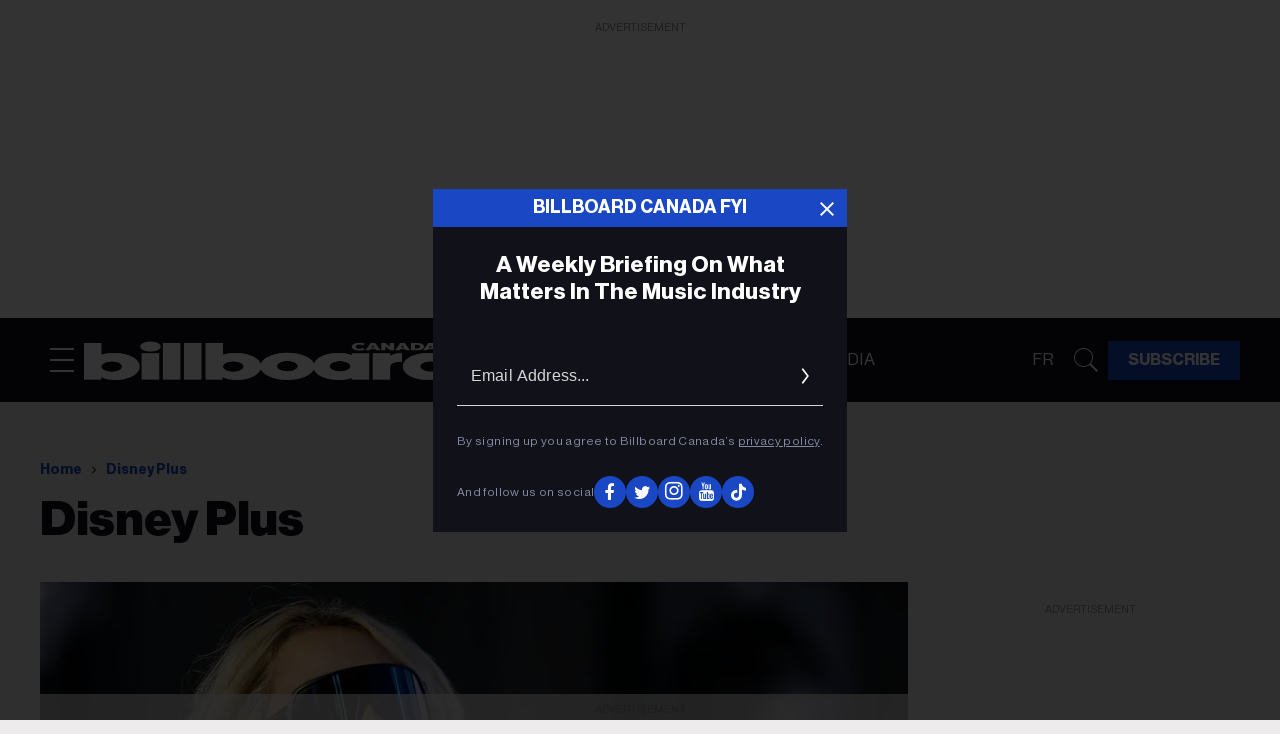

--- FILE ---
content_type: text/html; charset=utf-8
request_url: https://ca.billboard.com/tag/disney-plus
body_size: 44258
content:
<!DOCTYPE html><!-- Powered by RebelMouse. https://www.rebelmouse.com --><html lang="en"><head prefix="og: https://ogp.me/ns# article: https://ogp.me/ns/article#"><script type="application/ld+json">{"@context":"https://schema.org","@type":"BreadcrumbList","itemListElement":[{"@type":"ListItem","id":"https://ca.billboard.com/","item":"https://ca.billboard.com/","name":"Home","position":1},{"@type":"ListItem","id":"https://ca.billboard.com/tag/disney-plus","item":"https://ca.billboard.com/tag/disney-plus","name":"disney plus","position":2}]}</script><script type="application/ld+json">{"@context":"https://schema.org","@type":"CollectionPage","name":"Disney plus","url":"https://ca.billboard.com/tag/disney-plus"}</script><meta charset="utf-8"/><link rel="preload" as="font" href="https://partners.rebelmouse.com/cabillboard/NeueHaasDisplayRegular.woff2" type="font/woff2" crossorigin=""/><link rel="preload" as="font" href="https://partners.rebelmouse.com/cabillboard/NeueHaasDisplayMediu.woff2" type="font/woff2" crossorigin=""/><link rel="preload" as="font" href="https://partners.rebelmouse.com/cabillboard/NeueHaasDisplayBold.woff2" type="font/woff2" crossorigin=""/><link rel="preload" as="font" href="https://partners.rebelmouse.com/cabillboard/NeueHaasDisplayBlack.woff2" type="font/woff2" crossorigin=""/><link rel="preload" as="font" href="https://partners.rebelmouse.com/cabillboard/acumin-pro-condensed-black.woff2" type="font/woff2" crossorigin=""/><link rel="canonical" href="https://ca.billboard.com/tag/disney-plus"/><meta property="fb:app_id" content="200167090048537"/><meta name="twitter:site" content="@billboardca"/><meta name="twitter:site:id" content="1651931091652034560"/><meta property="og:type" content="website"/><meta property="og:site_name" content="Billboard Canada"/><meta property="og:image" content="https://assets.rbl.ms/51234042/origin.webp"/><meta property="og:image:width" content="210"/><meta property="og:image:height" content="2000"/><meta property="og:title" content="disney plus | Billboard Canada"/><meta property="og:description" content="Stay up-to-date on the latest trends and industry highlights in Billboard Canada&#39;s disney plus coverage"/><meta name="referrer" content="always"/><meta name="twitter:card" content="summary_large_image"/><meta name="twitter:image" content="https://ca.billboard.com/media-library/image.jpg?id=34685908&width=980"/><link rel="preconnect" href="https://assets.rebelmouse.io/" crossorigin="anonymous"/><link rel="preconnect" href="https://user-stats.rbl.ms/" crossorigin="anonymous"/><link rel="preconnect" href="https://pages-stats.rbl.ms/" crossorigin="anonymous"/><!--link rel="preload" href="https://static.rbl.ms/static/fonts/fontawesome/fontawesome-mini.woff" as="font" type="font/woff2" crossorigin--><script class="rm-i-script">window.REBELMOUSE_BOOTSTRAP_DATA = {"isUserLoggedIn": false, "site": {"id": 26263842, "isCommunitySite": false}, "runner": {"id": 26263842}, "post": {}, "path": "/tag/disney-plus", "pathParams": {}, "resourceId": "tp_disney-plus", "fbId": "200167090048537", "fbAppVersion": "v2.5", "clientGaId": "", "messageBusUri": "wss://messages.rebelmouse.io", "section": {"id": null}, "tag": {"slug": "disney-plus"}, "fullBootstrapUrl": "/res/bootstrap/data.js?site_id=26263842\u0026resource_id=tp_disney-plus\u0026path_params=%7B%7D\u0026override_device=desktop", "whitelabel_menu": {}, "useRiver": true, "engine": {"recaptchaSiteKey": null, "lazyLoadShortcodeImages": true, "backButtonGoToPage": true, "changeParticleUrlScroll": false, "countKeepReadingAsPageview": true, "defaultVideoPlayer": "", "theoPlayerLibraryLocation": "", "trackPageViewOnParticleUrlScroll": false, "webVitalsSampleRate": 100, "overrideDevicePixelRatio": null, "image_quality_level": 50, "sendEventsToCurrentDomain": false, "enableLoggedOutUserTracking": false, "useSmartLinks2": true}};
    </script><script class="rm-i-script">window.REBELMOUSE_BASE_ASSETS_URL = "https://ca.billboard.com/static/dist/social-ux/";
        window.REBELMOUSE_BASE_SSL_DOMAIN = "https://ca.billboard.com";
        window.REBELMOUSE_TASKS_QUEUE = [];
        window.REBELMOUSE_LOW_TASKS_QUEUE = [];
        window.REBELMOUSE_LOWEST_TASKS_QUEUE = [];
        window.REBELMOUSE_ACTIVE_TASKS_QUEUE = [];
        window.REBELMOUSE_STDLIB = {};
        window.RM_OVERRIDES = {};
        window.RM_AD_LOADER = [];
    </script><script src="https://ca.billboard.com/static/dist/social-ux/main.defdfeb3de149b091756.bundle.mjs" class="rm-i-script" type="module" async="async" data-js-app="true" data-src-host="https://ca.billboard.com" data-src-file="main.mjs"></script><script src="https://ca.billboard.com/static/dist/social-ux/main.f9564e78412a50587407.bundle.js" class="rm-i-script" nomodule="nomodule" defer="defer" data-js-app="true" data-src-host="https://ca.billboard.com" data-src-file="main.js"></script><script src="https://ca.billboard.com/static/dist/social-ux/runtime.ec7d535abbf345c23a18.bundle.mjs" class="rm-i-script" type="module" async="async" data-js-app="true" data-src-host="https://ca.billboard.com" data-src-file="runtime.mjs"></script><script src="https://ca.billboard.com/static/dist/social-ux/runtime.161f803e807f0534ed60.bundle.js" class="rm-i-script" nomodule="nomodule" defer="defer" data-js-app="true" data-src-host="https://ca.billboard.com" data-src-file="runtime.js"></script><!-- we collected enough need to fix it first before turn in back on--><!--script src="//cdn.ravenjs.com/3.16.0/raven.min.js" crossorigin="anonymous"></script--><!--script type="text/javascript">
        Raven.config('https://6b64f5cc8af542cbb920e0238864390a@sentry.io/147999').install();
    </script--><script class="rm-i-script">
        if ('serviceWorker' in navigator) {
          window.addEventListener('load', function() {
            navigator.serviceWorker.register('/sw.js').then(function(registration) {
              console.log('ServiceWorker registration successful with scope: ', registration.scope);
            }, function(err) {
              console.log('ServiceWorker registration failed: ', err);
            });
          });
        } else {
          console.log('ServiceWorker not enabled');
        }
    </script><script class="rm-i-script">
        // fallback error prone google tag setup
        var googletag = googletag || {};
        googletag.cmd = googletag.cmd || [];
    </script><meta http-equiv="X-UA-Compatible" content="IE=edge"/><link rel="alternate" type="application/rss+xml" title="Billboard Canada" href="/feeds/feed.rss"/><meta name="viewport" content="width=device-width,initial-scale=1,minimum-scale=1.0"/><!-- TODO: move the default value from here --><title>disney plus | Billboard Canada</title><style class="rm-i-styles">
        article,aside,details,figcaption,figure,footer,header,hgroup,nav,section{display:block;}audio,canvas,video{display:inline-block;}audio:not([controls]){display:none;}[hidden]{display:none;}html{font-size:100%;-webkit-text-size-adjust:100%;-ms-text-size-adjust:100%;}body{margin:0;font-size:1em;line-height:1.4;}body,button,input,select,textarea{font-family:Tahoma,sans-serif;color:#5A5858;}::-moz-selection{background:#145A7C;color:#fff;text-shadow:none;}::selection{background:#145A7C;color:#fff;text-shadow:none;}:focus{outline:5px auto #2684b1;}a:hover,a:active{outline:0;}abbr[title]{border-bottom:1px dotted;}b,strong{font-weight:bold;}blockquote{margin:1em 40px;}dfn{font-style:italic;}hr{display:block;height:1px;border:0;border-top:1px solid #ccc;margin:1em 0;padding:0;}ins{background:#ff9;color:#000;text-decoration:none;}mark{background:#ff0;color:#000;font-style:italic;font-weight:bold;}pre,code,kbd,samp{font-family:monospace,serif;_font-family:'courier new',monospace;font-size:1em;}pre{white-space:pre;white-space:pre-wrap;word-wrap:break-word;}q{quotes:none;}q:before,q:after{content:"";content:none;}small{font-size:85%;}sub,sup{font-size:75%;line-height:0;position:relative;vertical-align:baseline;}sup{top:-0.5em;}sub{bottom:-0.25em;}ul,ol{margin:1em 0;padding:0 0 0 40px;}dd{margin:0 0 0 40px;}nav ul,nav ol{list-style:none;list-style-image:none;margin:0;padding:0;}img{border:0;-ms-interpolation-mode:bicubic;vertical-align:middle;}svg:not(:root){overflow:hidden;}figure{margin:0;}form{margin:0;}fieldset{border:0;margin:0;padding:0;}label{cursor:pointer;}legend{border:0;padding:0;}button,input{line-height:normal;}button,input[type="button"],input[type="reset"],input[type="submit"]{cursor:pointer;-webkit-appearance:button;}input[type="checkbox"],input[type="radio"]{box-sizing:border-box;padding:0;}input[type="search"]{-webkit-appearance:textfield;box-sizing:content-box;}input[type="search"]::-webkit-search-decoration{-webkit-appearance:none;}button::-moz-focus-inner,input::-moz-focus-inner{border:0;padding:0;}textarea{overflow:auto;vertical-align:top;resize:vertical;}input:invalid,textarea:invalid{background-color:#fccfcc;}table{border-collapse:collapse;border-spacing:0;}td{vertical-align:top;}.ir{display:block;border:0;text-indent:-999em;overflow:hidden;background-color:transparent;background-repeat:no-repeat;text-align:left;direction:ltr;}.ir br{display:none;}.hidden{display:none !important;visibility:hidden;}.visuallyhidden{border:0;clip:rect(0 0 0 0);height:1px;margin:-1px;overflow:hidden;padding:0;position:absolute;width:1px;}.visuallyhidden.focusable:active,.visuallyhidden.focusable:focus{clip:auto;height:auto;margin:0;overflow:visible;position:static;width:auto;}.invisible{visibility:hidden;}.clearfix:before,.clearfix:after{content:"";display:table;}.clearfix:after{clear:both;}.clearfix{zoom:1;}.zindex20{z-index:20;}.zindex30{z-index:30;}.zindex40{z-index:40;}.zindex50{z-index:50;}html{font-size:10pxpx;font-family:var(--primary-font-family);line-height:var(--primary-line-height);font-weight:normal;}body,button,input,select,textarea{font-family:var(--primary-font-family);}.col,body{font-size:1.6rem;line-height:var(--primary-line-height);}a{text-decoration:none;}a:hover{text-decoration:none;}.with-primary-color{}.with-primary-color:hover{}.js-tab,.js-keep-reading,.js-toggle{cursor:pointer;}.noselect{-webkit-touch-callout:none;-webkit-user-select:none;-khtml-user-select:none;-moz-user-select:none;-ms-user-select:none;user-select:none;}.tabs__tab{display:inline-block;padding:10px;}.tabs__tab-content{display:none;}.tabs__tab-content.active{display:block;}button:focus,input[type="text"],input[type="email"]{outline:0;}audio,canvas,iframe,img,svg,video{vertical-align:middle;max-width:100%;}textarea{resize:vertical;}.main{position:relative;overflow:hidden;}.valign-wrapper{display:-webkit-flex;display:-ms-flexbox;display:flex;-webkit-align-items:center;-ms-flex-align:center;align-items:center;}.valign-wrapper .valign{display:block;}#notification{position:fixed;}.article-module__controls-placeholder{position:absolute;}.display-block{display:block;}.cover-all{position:absolute;width:100%;height:100%;}.full-width{width:100%;}.fa{font-family:FontAwesome,"fontawesome-mini" !important;}.fa.fa-instagram{font-size:1.15em;}.fa-googleplus:before{content:"\f0d5";}.post-partial,.overflow-visible{overflow:visible !important;}.attribute-data{margin:0 10px 10px 0;padding:5px 10px;color:white;border-radius:3px;margin-bottom:10px;display:inline-block;}.attribute-data[value=""]{display:none;}.badge{display:inline-block;overflow:hidden;}.badge-image{border-radius:100%;}.js-expandable.expanded .js-expand,.js-expandable:not(.expanded) .js-contract{display:none;}.js-scroll-trigger{display:block;width:100%;}.sticky-target:not(.legacy){position:fixed;opacity:0;top:0;will-change:transform;transform:translate3d(0px,0px,0px);}.sticky-target.legacy{position:relative;}.sticky-target.legacy.sticky-active{position:fixed;}.color-inherit:hover,.color-inherit{color:inherit;}.js-appear-on-expand{transition:all 350ms;height:0;overflow:hidden;opacity:0;}.content-container{display:none;}.expanded .content-container{display:block;}.expanded .js-appear-on-expand{opacity:1;height:auto;}.logged-out-user .js-appear-on-expand{height:0;opacity:0;}.h1,.h2{margin:0;padding:0;font-size:1em;font-weight:normal;}.lazyload-placeholder{display:none;position:absolute;text-align:center;background:rgba(0,0,0,0.1);top:0;bottom:0;left:0;right:0;}div[runner-lazy-loading] .lazyload-placeholder,iframe[runner-lazy-loading] + .lazyload-placeholder{display:block;}.abs-pos-center{position:absolute;top:0;bottom:0;left:0;right:0;margin:auto;}.relative{position:relative;}.runner-spinner{position:absolute;top:0;bottom:0;left:0;right:0;margin:auto;width:50px;}.runner-spinner:before{content:"";display:block;padding-top:100%;}.rm-non-critical-loaded .runner-spinner-circular{animation:rotate 2s linear infinite;height:100%;transform-origin:center center;width:100%;position:absolute;top:0;bottom:0;left:0;right:0;margin:auto;}.position-relative{position:relative;}.collection-button{display:inline-block;}.rm-non-critical-loaded .runner-spinner-path{stroke-dasharray:1,200;stroke-dashoffset:0;animation:dash 1.5s ease-in-out infinite,color 6s ease-in-out infinite;stroke-linecap:round;}.pagination-container .pagination-wrapper{display:flex;align-items:center;}.pagination-container .pagination-wrapper a{color:rgba(59,141,242,1);margin:0 5px;}@keyframes rotate{100%{transform:rotate(360deg);}}@keyframes dash{0%{stroke-dasharray:1,200;stroke-dashoffset:0;}50%{stroke-dasharray:89,200;stroke-dashoffset:-35px;}100%{stroke-dasharray:89,200;stroke-dashoffset:-124px;}}@keyframes color{100%,0%{stroke:rgba(255,255,255,1);}40%{stroke:rgba(255,255,255,0.6);}66%{stroke:rgba(255,255,255,0.9);}80%,90%{stroke:rgba(255,255,255,0.7);}}.js-section-loader-feature-container > .slick-list > .slick-track > .slick-slide:not(.slick-active){height:0;visibility:hidden;}.rebellt-item-media-container .instagram-media{margin-left:auto !important;margin-right:auto !important;}.js-hidden-panel{position:fixed;top:0;left:0;right:0;transition:all 300ms;z-index:10;}.js-hidden-panel.active{transform:translate3d(0,-100%,0);}.content{margin-left:auto;margin-right:auto;max-width:1100px;width:90%;}.ad-tag{text-align:center;}.ad-tag__inner{display:inline-block;}.content .ad-tag{margin-left:-5%;margin-right:-5%;}@media (min-width:768px){.content .ad-tag{margin-left:auto;margin-right:auto;}}.user-prefs{display:none;}.no-mb:not(:last-child){margin-bottom:0;}.no-mt:not(:first-child){margin-top:0;}.sm-mt-0:not(:empty):before,.sm-mt-1:not(:empty):before,.sm-mt-2:not(:empty):before,.sm-mb-0:not(:empty):after,.sm-mb-1:not(:empty):after,.sm-mb-2:not(:empty):after,.md-mt-0:not(:empty):before,.md-mt-1:not(:empty):before,.md-mt-2:not(:empty):before,.md-mb-0:not(:empty):after,.md-mb-1:not(:empty):after,.md-mb-2:not(:empty):after,.lg-mt-0:not(:empty):before,.lg-mt-1:not(:empty):before,.lg-mt-2:not(:empty):before,.lg-mb-0:not(:empty):after,.lg-mb-1:not(:empty):after,.lg-mb-2:not(:empty):after{content:'';display:block;overflow:hidden;}.sm-mt-0:not(:empty):before{margin-bottom:0;}.sm-mt-0 > *{margin-top:0;}.sm-mt-1:not(:empty):before{margin-bottom:-10px;}.sm-mt-1 > *{margin-top:10px;}.sm-mt-2:not(:empty):before{margin-bottom:-20px;}.sm-mt-2 > *{margin-top:20px;}.sm-mb-0:not(:empty):after{margin-top:0;}.sm-mb-0 > *{margin-bottom:0;}.sm-mb-1:not(:empty):after{margin-top:-10px;}.sm-mb-1 > *{margin-bottom:10px;}.sm-mb-2:not(:empty):after{margin-top:-20px;}.sm-mb-2 > *{margin-bottom:20px;}@media (min-width:768px){.md-mt-0:not(:empty):before{margin-bottom:0;}.md-mt-0 > *{margin-top:0;}.md-mt-1:not(:empty):before{margin-bottom:-10px;}.md-mt-1 > *{margin-top:10px;}.md-mt-2:not(:empty):before{margin-bottom:-20px;}.md-mt-2 > *{margin-top:20px;}.md-mb-0:not(:empty):after{margin-top:0;}.md-mb-0 > *{margin-bottom:0;}.md-mb-1:not(:empty):after{margin-top:-10px;}.md-mb-1 > *{margin-bottom:10px;}.md-mb-2:not(:empty):after{margin-top:-20px;}.md-mb-2 > *{margin-bottom:20px;}}@media (min-width:1024px){.lg-mt-0:not(:empty):before{margin-bottom:0;}.lg-mt-0 > *{margin-top:0;}.lg-mt-1:not(:empty):before{margin-bottom:-10px;}.lg-mt-1 > *{margin-top:10px;}.lg-mt-2:not(:empty):before{margin-bottom:-20px;}.lg-mt-2 > *{margin-top:20px;}.lg-mb-0:not(:empty):after{margin-top:0;}.lg-mb-0 > *{margin-bottom:0;}.lg-mb-1:not(:empty):after{margin-top:-10px;}.lg-mb-1 > *{margin-bottom:10px;}.lg-mb-2:not(:empty):after{margin-top:-20px;}.lg-mb-2 > *{margin-bottom:20px;}}.sm-cp-0{padding:0;}.sm-cp-1{padding:10px;}.sm-cp-2{padding:20px;}@media (min-width:768px){.md-cp-0{padding:0;}.md-cp-1{padding:10px;}.md-cp-2{padding:20px;}}@media (min-width:1024px){.lg-cp-0{padding:0;}.lg-cp-1{padding:10px;}.lg-cp-2{padding:20px;}}.mb-2 > *{margin-bottom:20px;}.mb-2 > :last-child{margin-bottom:0;}.v-sep > *{margin-bottom:20px;}@media (min-width:768px){.v-sep > *{margin-bottom:40px;}}.v-sep > *:last-child{margin-bottom:0;}@media only screen and (max-width:767px){.hide-mobile{display:none !important;}}@media only screen and (max-width:1023px){.hide-tablet-and-mobile{display:none !important;}}@media only screen and (min-width:768px){.hide-tablet-and-desktop{display:none !important;}}@media only screen and (min-width:768px) and (max-width:1023px){.hide-tablet{display:none !important;}}@media only screen and (min-width:1024px){.hide-desktop{display:none !important;}}.row.px10{margin-left:-10px;margin-right:-10px;}.row.px10 > .col{padding-left:10px;padding-right:10px;}.row.px20{margin-left:-20px;margin-right:-20px;}.row.px20 > .col{padding-left:20px;padding-right:20px;}.row{margin-left:auto;margin-right:auto;overflow:hidden;}.row:after{content:'';display:table;clear:both;}.row:not(:empty){margin-bottom:-20px;}.col{margin-bottom:20px;}@media (min-width:768px){.col{margin-bottom:40px;}.row:not(:empty){margin-bottom:-40px;}}.row .col{float:left;box-sizing:border-box;}.row .col.pull-right{float:right;}.row .col.s1{width:8.3333333333%;}.row .col.s2{width:16.6666666667%;}.row .col.s3{width:25%;}.row .col.s4{width:33.3333333333%;}.row .col.s5{width:41.6666666667%;}.row .col.s6{width:50%;}.row .col.s7{width:58.3333333333%;}.row .col.s8{width:66.6666666667%;}.row .col.s9{width:75%;}.row .col.s10{width:83.3333333333%;}.row .col.s11{width:91.6666666667%;}.row .col.s12{width:100%;}@media only screen and (min-width:768px){.row .col.m1{width:8.3333333333%;}.row .col.m2{width:16.6666666667%;}.row .col.m3{width:25%;}.row .col.m4{width:33.3333333333%;}.row .col.m5{width:41.6666666667%;}.row .col.m6{width:50%;}.row .col.m7{width:58.3333333333%;}.row .col.m8{width:66.6666666667%;}.row .col.m9{width:75%;}.row .col.m10{width:83.3333333333%;}.row .col.m11{width:91.6666666667%;}.row .col.m12{width:100%;}}@media only screen and (min-width:1024px){.row .col.l1{width:8.3333333333%;}.row .col.l2{width:16.6666666667%;}.row .col.l3{width:25%;}.row .col.l4{width:33.3333333333%;}.row .col.l5{width:41.6666666667%;}.row .col.l6{width:50%;}.row .col.l7{width:58.3333333333%;}.row .col.l8{width:66.6666666667%;}.row .col.l9{width:75%;}.row .col.l10{width:83.3333333333%;}.row .col.l11{width:91.6666666667%;}.row .col.l12{width:100%;}}.widget{position:relative;box-sizing:border-box;}.widget:hover .widget__headline a{}.widget__headline{font-family:var(--primary-font-family);cursor:pointer;}.widget__headline-text{font-family:inherit;color:inherit;word-break:break-word;}.widget__section-text{display:block;}.image,.widget__image{background-position:center;background-repeat:no-repeat;background-size:cover;display:block;z-index:0;}.widget__play{position:absolute;width:100%;height:100%;text-align:center;}.rm-widget-image-holder{position:relative;}.rm-video-holder{position:absolute;width:100%;height:100%;top:0;left:0;}.rm-zindex-hidden{display:none;z-index:-1;}.rm-widget-image-holder .widget__play{top:0;left:0;}.image.no-image{background-color:#e4e4e4;}.widget__video{position:relative;}.widget__video .rm-scrop-spacer{padding-bottom:56.25%;}.widget__video.rm-video-tiktok{max-width:605px;}.widget__video video,.widget__video iframe{position:absolute;top:0;left:0;height:100%;}.widget__product-vendor{font-size:1.5em;line-height:1.5;margin:25px 0;}.widget__product-buy-link{margin:15px 0;}.widget__product-buy-link-btn{background-color:#000;color:#fff;display:inline-block;font-size:1.6rem;line-height:1em;padding:1.25rem;font-weight:700;}.widget__product-buy-btn:hover{color:#fff;}.widget__product-price{font-size:1.5em;line-height:1.5;margin:25px 0;}.widget__product-compare-at-price{text-decoration:line-through;}.rebellt-item.is--mobile,.rebellt-item.is--tablet{margin-bottom:0.85em;}.rebellt-item.show_columns_on_mobile.col2,.rebellt-item.show_columns_on_mobile.col3{display:inline-block;vertical-align:top;}.rebellt-item.show_columns_on_mobile.col2{width:48%;}.rebellt-item.show_columns_on_mobile.col3{width:32%;}@media only screen and (min-width:768px){.rebellt-item.col2:not(.show_columns_on_mobile),.rebellt-item.col3:not(.show_columns_on_mobile){display:inline-block;vertical-align:top;}.rebellt-item.col2:not(.show_columns_on_mobile){width:48%;}.rebellt-item.col3:not(.show_columns_on_mobile){width:32%;}}.rebellt-item.parallax{background-size:cover;background-attachment:fixed;position:relative;left:calc(-50vw + 50%);width:100vw;min-height:100vh;padding:0 20%;box-sizing:border-box;max-width:inherit;text-align:center;z-index:3;}.rebellt-item.parallax.is--mobile{background-position:center;margin-bottom:0;padding:0 15%;}.rebellt-item.parallax.has-description:before,.rebellt-item.parallax.has-description:after{content:"";display:block;padding-bottom:100%;}.rebellt-item.parallax.has-description.is--mobile:before,.rebellt-item.parallax.has-description.is--mobile:after{padding-bottom:90vh;}.rebellt-item.parallax h3,.rebellt-item.parallax p{color:white;text-shadow:1px 0 #000;}.rebellt-item.parallax.is--mobile p{font-size:18px;font-weight:400;}.rebellt-ecommerce h3{font-size:1.8em;margin-bottom:15px;}.rebellt-ecommerce--vendor{font-size:1.5em;line-height:1.5;margin:25px 0;}.rebellt-ecommerce--price{font-size:1.5em;line-height:1.5;margin:25px 0;}.rebellt-ecommerce--compare-at-price{text-decoration:line-through;}.rebellt-ecommerce--buy{margin:15px 0;}.rebellt-ecommerce--btn{background-color:#000;color:#fff;display:inline-block;font-size:1.6rem;line-height:1em;padding:1.25rem;font-weight:700;}.rebellt-ecommerce--btn:hover{color:#fff;}.rebelbar.skin-simple{height:50px;line-height:50px;font-size:1.2rem;border-left:none;border-right:none;background-color:#fff;}.rebelbar.skin-simple .rebelbar__inner{position:relative;height:100%;margin:0 auto;padding:0 20px;max-width:1300px;}.rebelbar.skin-simple .logo{float:left;}.rebelbar.skin-simple .logo__image{max-height:50px;max-width:190px;}.rebelbar--fake.skin-simple{position:relative;border-color:#fff;}.rebelbar--fixed.skin-simple{position:absolute;width:100%;z-index:3;}.with-fixed-header .rebelbar--fixed.skin-simple{position:fixed;top:0;}.rebelbar.skin-simple .rebelbar__menu-toggle{position:relative;cursor:pointer;float:left;text-align:center;font-size:0;width:50px;margin-left:-15px;height:100%;}.rebelbar.skin-simple i{vertical-align:middle;display:inline-block;font-size:20px;}.rebelbar.skin-simple .rebelbar__menu-toggle:hover{}.rebelbar.skin-simple .rebelbar__section-links{display:none;padding:0 100px 0 40px;overflow:hidden;height:100%;}.rebelbar.skin-simple .rebelbar__section-list{margin:0 -15px;height:100%;}.rebelbar.skin-simple .rebelbar__section-links li{display:inline-block;padding:0 15px;text-align:left;}.rebelbar.skin-simple .rebelbar__section-link{display:block;font-size:1.8rem;font-weight:400;text-decoration:none;}.rebelbar.skin-simple .rebelbar__section-link:hover{}.rebelbar.skin-simple .rebelbar__sharebar.sharebar{display:none;}.rebelbar.skin-simple .rebelbar__section-list.js--active .rebelbar__more-sections-button{visibility:visible;}.rebelbar.skin-simple .rebelbar__more-sections-button{cursor:pointer;visibility:hidden;}.rebelbar.skin-simple #rebelbar__more-sections{visibility:hidden;position:fixed;line-height:70px;left:0;width:100%;background-color:#1f1f1f;}.rebelbar.skin-simple #rebelbar__more-sections a{color:white;}.rebelbar.skin-simple #rebelbar__more-sections.opened{visibility:visible;}@media only screen and (min-width:768px){.rebelbar.skin-simple .rebelbar__menu-toggle{margin-right:15px;}.rebelbar.skin-simple{height:100px;line-height:100px;font-weight:700;}.rebelbar.skin-simple .logo__image{max-width:350px;max-height:100px;}.rebelbar.skin-simple .rebelbar__inner{padding:0 40px;}.rebelbar.skin-simple .rebelbar__sharebar.sharebar{float:left;margin-top:20px;margin-bottom:20px;padding-left:40px;}}@media (min-width:960px){.rebelbar.skin-simple .rebelbar__section-links{display:block;}.with-floating-shares .rebelbar.skin-simple .search-form{display:none;}.with-floating-shares .rebelbar.skin-simple .rebelbar__sharebar.sharebar{display:block;}.with-floating-shares .rebelbar.skin-simple .rebelbar__section-links{display:none;}}.menu-global{display:none;width:100%;position:fixed;z-index:3;color:white;background-color:#1a1a1a;height:100%;font-size:1.8rem;overflow-y:auto;overflow-x:hidden;line-height:1.6em;}@media (min-width:768px){.menu-global{display:block;max-width:320px;top:0;-webkit-transform:translate(-320px,0);transform:translate(-320px,0);transform:translate3d(-320px,0,0);}.menu-global,.all-content-wrapper{transition:transform .2s cubic-bezier(.2,.3,.25,.9);}}.menu-overlay{position:fixed;top:-100%;left:0;height:0;width:100%;cursor:pointer;visibility:hidden;opacity:0;transition:opacity 200ms;}.menu-opened .menu-overlay{visibility:visible;height:100%;z-index:1;opacity:1;top:0;}@media only screen and (min-width:768px){.menu-opened .menu-overlay{z-index:10;background:rgba(255,255,255,.6);}}@media (min-width:960px){.logged-out-user .rebelbar.skin-simple .menu-overlay{display:none;}}@media (min-width:600px){.rm-resized-container-5{width:5%;}.rm-resized-container-10{width:10%;}.rm-resized-container-15{width:15%;}.rm-resized-container-20{width:20%;}.rm-resized-container-25{width:25%;}.rm-resized-container-30{width:30%;}.rm-resized-container-35{width:35%;}.rm-resized-container-40{width:40%;}.rm-resized-container-45{width:45%;}.rm-resized-container-50{width:50%;}.rm-resized-container-55{width:55%;}.rm-resized-container-60{width:60%;}.rm-resized-container-65{width:65%;}.rm-resized-container-70{width:70%;}.rm-resized-container-75{width:75%;}.rm-resized-container-80{width:80%;}.rm-resized-container-85{width:85%;}.rm-resized-container-90{width:90%;}.rm-resized-container-95{width:95%;}.rm-resized-container-100{width:100%;}}.rm-embed-container{position:relative;}.rm-embed-container.rm-embed-instagram{max-width:540px;}.rm-embed-container.rm-embed-tiktok{max-width:572px;min-height:721px;}.rm-embed-container.rm-embed-tiktok blockquote,.rm-embed-twitter blockquote{all:revert;}.rm-embed-container.rm-embed-tiktok blockquote{margin-left:0;margin-right:0;position:relative;}.rm-embed-container.rm-embed-tiktok blockquote,.rm-embed-container.rm-embed-tiktok blockquote > iframe,.rm-embed-container.rm-embed-tiktok blockquote > section{width:100%;min-height:721px;display:block;}.rm-embed-container.rm-embed-tiktok blockquote > section{position:absolute;top:0;left:0;right:0;bottom:0;display:flex;align-items:center;justify-content:center;flex-direction:column;text-align:center;}.rm-embed-container.rm-embed-tiktok blockquote > section:before{content:"";display:block;width:100%;height:300px;border-radius:8px;}.rm-embed-container > .rm-embed,.rm-embed-container > .rm-embed-holder{position:absolute;top:0;left:0;}.rm-embed-holder{display:block;height:100%;width:100%;display:flex;align-items:center;}.rm-embed-container > .rm-embed-spacer{display:block;}.rm-embed-twitter{max-width:550px;margin-top:10px;margin-bottom:10px;}.rm-embed-twitter blockquote{position:relative;height:100%;width:100%;flex-direction:column;display:flex;align-items:center;justify-content:center;flex-direction:column;text-align:center;}.rm-embed-twitter:not(.rm-off) .twitter-tweet{margin:0 !important;}.logo__image,.image-element__img,.rm-lazyloadable-image{max-width:100%;height:auto;}.logo__image,.image-element__img{width:auto;}@media (max-width:768px){.rm-embed-spacer.rm-embed-spacer-desktop{display:none;}}@media (min-width:768px){.rm-embed-spacer.rm-embed-spacer-mobile{display:none;}}.sharebar{margin:0 -4px;padding:0;font-size:0;line-height:0;}.sharebar a{color:#fff;}.sharebar a:hover{text-decoration:none;color:#fff;}.sharebar .share,.sharebar .share-plus{display:inline-block;margin:0 4px;font-size:14px;font-weight:400;padding:0 10px;width:20px;min-width:20px;height:40px;line-height:38px;text-align:center;vertical-align:middle;border-radius:2px;}.sharebar .share-plus i,.sharebar .share i{display:inline-block;vertical-align:middle;}.sharebar .hide-button{display:none;}.sharebar.enable-panel .hide-button{display:inline-block;}.sharebar.enable-panel .share-plus{display:none;}.sharebar.with-first-button-caption:not(.enable-panel) .share:first-child{width:68px;}.sharebar.with-first-button-caption:not(.enable-panel) .share:first-child:after{content:'Share';padding-left:5px;vertical-align:middle;}.sharebar--fixed{display:none;position:fixed;bottom:0;z-index:1;text-align:center;width:100%;left:0;margin:20px auto;}.with-floating-shares .sharebar--fixed{display:block;}.sharebar.fly_shared:not(.enable-panel) .share:nth-child(5){display:none;}.share-media-panel .share-media-panel-pinit{position:absolute;right:0;bottom:0;background-color:transparent;}.share-media-panel-pinit_share{background-image:url('/static/img/whitelabel/runner/spritesheets/pin-it-sprite.png');background-color:#BD081C;background-position:-1px -17px;border-radius:4px;float:right;height:34px;margin:7px;width:60px;background-size:194px auto;}.share-media-panel-pinit_share:hover{opacity:.9;}@media (min-width:768px){.sharebar .share-plus .fa,.sharebar .share .fa{font-size:22px;}.sharebar .share,.sharebar .share-plus{padding:0 15px;width:30px;min-width:30px;height:60px;line-height:60px;margin:0 4px;font-size:16px;}.sharebar.with-first-button-caption:not(.enable-panel) .share:first-child{width:180px;}.sharebar.with-first-button-caption:not(.enable-panel) .share:first-child:after{content:'Share this story';padding-left:10px;vertical-align:middle;text-transform:uppercase;}.share-media-panel-pinit_share{background-position:-60px -23px;height:45px;margin:10px;width:80px;}}.action-btn{display:block;font-size:1.6rem;cursor:pointer;border:2px solid ;border-radius:2px;line-height:1em;padding:1.6rem;font-weight:700;text-align:center;}.action-btn:hover{border:2px solid ;}.section-headline__text{font-size:3rem;font-weight:700;line-height:1;}.section-headline__text{}@media (min-width:768px){.section-headline__text{font-size:3.6rem;}.content__main .section-headline__text{margin-top:-.3rem;margin-bottom:2rem;}}.module-headline__text{font-size:3rem;font-weight:700;}@media (min-width:768px){.module-headline__text{font-size:3.6rem;}}.search-form{position:absolute;top:0;right:20px;z-index:1;}.search-form__text-input{display:none;height:42px;font-size:1.3rem;background-color:#f4f4f4;border:none;color:#8f8f8f;text-indent:10px;padding:0;width:220px;position:absolute;right:-10px;top:0;bottom:0;margin:auto;}.search-form .search-form__submit{display:none;position:relative;border:none;bottom:2px;background-color:transparent;}.search-form__text-input:focus,.search-form__submit:focus{border:0 none;-webkit-box-shadow:none;-moz-box-shadow:none;box-shadow:none;outline:0 none;}.show-search .search-form__close{position:absolute;display:block;top:0;bottom:0;margin:auto;height:1rem;right:-28px;}.search-form__open{vertical-align:middle;bottom:2px;display:inline-block;position:relative;font-size:1.9rem;}.show-search .search-form__text-input{display:block;}.show-search .search-form__submit{display:inline-block;vertical-align:middle;padding:0;font-size:1.9rem;}.search-form__close,.show-search .search-form__open{display:none;}.quick-search{display:block;border-bottom:1px solid #d2d2d2;padding:24px 0 28px;margin-bottom:20px;position:relative;}.quick-search__submit{background-color:transparent;border:0;padding:0;margin:0;position:absolute;zoom:.75;color:#000;}.quick-search__input{background-color:transparent;border:0;padding:0;font-size:1.5rem;font-weight:700;line-height:3em;padding-left:40px;width:100%;box-sizing:border-box;}@media (min-width:768px){.search-form{right:40px;}.quick-search{margin-bottom:40px;padding:0 0 20px;}.quick-search__submit{zoom:1;}.quick-search__input{line-height:2.2em;padding-left:60px;}}.search-widget{position:relative;}.search-widget__input,.search-widget__submit{border:none;padding:0;margin:0;background:transparent;font-size:inherit;line-height:inherit;}.social-links__link{display:inline-block;padding:12px;line-height:0;width:25px;height:25px;border-radius:50%;margin:0 6px;font-size:1.5em;text-align:center;position:relative;vertical-align:middle;color:white;}.social-links__link:hover{color:white;}.social-links__link > span{position:absolute;top:0;left:0;right:0;bottom:0;margin:auto;height:1em;}.article__body{font-family:var(--primary-font-family);}.body-description .horizontal-rule{border-top:2px solid #eee;}.article-content blockquote{border-left:5px solid ;color:#656565;padding:0 0 0 25px;margin:1em 0 1em 25px;}.article__splash-custom{position:relative;}.body hr{display:none;}.article-content .media-caption{color:#9a9a9a;font-size:1.4rem;line-height:2;}.giphy-image{margin-bottom:0;}.article-body a{word-wrap:break-word;}.article-content .giphy-image__credits-wrapper{margin:0;}.article-content .giphy-image__credits{color:#000;font-size:1rem;}.article-content .image-media,.article-content .giphy-image .media-photo-credit{display:block;}.tags{margin:0 -5px;}.tags__item{margin:5px;display:inline-block;}.tags .tags__item{line-height:1;}.slideshow .carousel-control{overflow:hidden;}.shortcode-media .media-caption,.shortcode-media .media-photo-credit{display:block;}@media (min-width:768px){.tags{margin:0 -10px;}.tags__item{margin:10px;}.article-content__comments-wrapper{border-bottom:1px solid #d2d2d2;margin-bottom:20px;padding-bottom:40px;}}.subscription-widget{padding:30px;}.subscription-widget .module-headline__text{text-align:center;font-size:2rem;font-weight:400;color:#fff;}.subscription-widget .social-links{margin-left:-10px;margin-right:-10px;text-align:center;font-size:0;}.subscription-widget .social-links__link{display:inline-block;vertical-align:middle;width:39px;height:39px;color:#fff;box-sizing:border-box;border-radius:50%;font-size:20px;margin:0 5px;line-height:35px;background:transparent;border:2px solid #fff;border-color:#fff;}.subscription-widget .social-links__link:hover{background:transparent;}.subscription-widget .social-links__link .fa-instagram{margin:5px 0 0 1px;}.subscription-widget__site-links{margin:30px -5px;text-align:center;font-size:.8em;}.subscription-widget__site-link{padding:0 5px;color:inherit;}.newsletter-element__form{text-align:center;position:relative;max-width:500px;margin-left:auto;margin-right:auto;}.newsletter-element__submit,.newsletter-element__input{border:0;padding:10px;font-size:1.6rem;font-weight:500;height:40px;line-height:20px;margin:0;}.newsletter-element__submit{color:#fff;position:absolute;top:0;right:0;}.newsletter-element__submit:hover{opacity:.9;}.newsletter-element__input{background:#f4f4f4;width:100%;color:#8f8f8f;padding-right:96px;box-sizing:border-box;}.gdpr-cookie-wrapper{position:relative;left:0;right:0;padding:.5em;box-sizing:border-box;}.gdpr-cookie-controls{text-align:right;}.runner-authors-list{margin-top:0;margin-bottom:0;padding-left:0;list-style-type:none;}.runner-authors-author-wrapper{display:flex;flex-direction:row;flex-wrap:nowrap;justify-content:flex-start;align-items:stretch;align-content:stretch;}.runner-authors-avatar-thumb{display:inline-block;border-radius:100%;width:55px;height:55px;background-repeat:no-repeat;background-position:center;background-size:cover;overflow:hidden;}.runner-authors-avatar-thumb img{width:100%;height:100%;display:block;object-fit:cover;border-radius:100%;}.runner-authors-avatar-fallback{display:flex;align-items:center;justify-content:center;width:100%;height:100%;font-size:12px;line-height:1.1;text-align:center;padding:4px;background:#e0e0e0;color:#555;font-weight:600;text-transform:uppercase;border-radius:100%;overflow:hidden;}.runner-authors-author-info{width:calc(100% - 55px);}.runner-author-name-container{padding:0 6px;}.rm-breadcrumb__list{margin:0;padding:0;}.rm-breadcrumb__item{list-style-type:none;display:inline;}.rm-breadcrumb__item:last-child .rm-breadcrumb__separator{display:none;}.rm-breadcrumb__item:last-child .rm-breadcrumb__link,.rm-breadcrumb__link.disabled{pointer-events:none;color:inherit;}.social-tab-i .share-fb:after,.social-tab-i .share-tw:after{content:none;}.share-buttons .social-tab-i a{margin-right:0;}.share-buttons .social-tab-i li{line-height:1px;float:left;}.share-buttons .social-tab-i ul{margin:0;padding:0;list-style:none;}.share-tab-img{max-width:100%;padding:0;margin:0;position:relative;overflow:hidden;display:inline-block;}.share-buttons .social-tab-i{position:absolute;bottom:0;right:0;margin:0;padding:0;z-index:1;list-style-type:none;}.close-share-mobile,.show-share-mobile{background-color:rgba(0,0,0,.75);}.share-buttons .social-tab-i.show-mobile-share-bar .close-share-mobile,.share-buttons .social-tab-i .show-share-mobile,.share-buttons .social-tab-i .share{width:30px;height:30px;line-height:27px;padding:0;text-align:center;display:inline-block;vertical-align:middle;}.share-buttons .social-tab-i.show-mobile-share-bar .show-share-mobile,.share-buttons .social-tab-i .close-share-mobile{display:none;}.share-buttons .social-tab-i .icons-share{vertical-align:middle;display:inline-block;font:normal normal normal 14px/1 FontAwesome;color:white;}.social-tab-i .icons-share.fb:before{content:'\f09a';}.social-tab-i .icons-share.tw:before{content:'\f099';}.social-tab-i .icons-share.pt:before{content:'\f231';}.social-tab-i .icons-share.tl:before{content:'\f173';}.social-tab-i .icons-share.em:before{content:'\f0e0';}.social-tab-i .icons-share.sprite-shares-close:before{content:'\f00d';}.social-tab-i .icons-share.sprite-shares-share:before{content:'\f1e0';}@media only screen and (max-width:768px){.share-tab-img .social-tab-i{display:block;}.share-buttons .social-tab-i .share{display:none;}.share-buttons .social-tab-i.show-mobile-share-bar .share{display:block;}.social-tab-i li{float:left;}}@media only screen and (min-width:769px){.social-tab-i .close-share-mobile,.social-tab-i .show-share-mobile{display:none !important;}.share-tab-img .social-tab-i{display:none;}.share-tab-img:hover .social-tab-i{display:block;}.share-buttons .social-tab-i .share{width:51px;height:51px;line-height:47px;}.share-buttons .social-tab-i{margin:5px 0 0 5px;top:0;left:0;bottom:auto;right:auto;display:none;}.share-buttons .social-tab-i .share{display:block;}}.accesibility-hidden{border:0;clip:rect(1px 1px 1px 1px);clip:rect(1px,1px,1px,1px);height:1px;margin:-1px;overflow:hidden;padding:0;position:absolute;width:1px;background:#000;color:#fff;}body:not(.rm-non-critical-loaded) .follow-button{display:none;}.posts-custom .posts-wrapper:after{content:"";display:block;margin-bottom:-20px;}.posts-custom .widget{margin-bottom:20px;width:100%;}.posts-custom .widget__headline,.posts-custom .social-date{display:block;}.posts-custom .social-date{color:#a4a2a0;font-size:1.4rem;}.posts-custom[data-attr-layout_headline] .widget{vertical-align:top;}.posts-custom[data-attr-layout_headline="top"] .widget{vertical-align:bottom;}.posts-custom .posts-wrapper{margin-left:0;margin-right:0;font-size:0;line-height:0;}.posts-custom .widget{display:inline-block;}.posts-custom article{margin:0;box-sizing:border-box;font-size:1.6rem;line-height:var(--primary-line-height);}.posts-custom[data-attr-layout_columns="2"] article,.posts-custom[data-attr-layout_columns="3"] article,.posts-custom[data-attr-layout_columns="4"] article{margin:0 10px;}.posts-custom[data-attr-layout_columns="2"] .posts-wrapper,.posts-custom[data-attr-layout_columns="3"] .posts-wrapper,.posts-custom[data-attr-layout_columns="4"] .posts-wrapper{margin-left:-10px;margin-right:-10px;}@media (min-width:768px){.posts-custom[data-attr-layout_columns="2"] .widget{width:50%;}.posts-custom[data-attr-layout_columns="3"] .widget{width:33.3333%;}.posts-custom[data-attr-layout_columns="4"] .widget{width:25%;}}.posts-custom .widget__headline{font-size:1em;font-weight:700;word-wrap:break-word;}.posts-custom .widget__section{display:block;}.posts-custom .widget__head{position:relative;}.posts-custom .widget__head .widget__body{position:absolute;padding:5%;bottom:0;left:0;box-sizing:border-box;width:100%;background:rgba(0,0,0,0.4);background:linear-gradient(transparent 5%,rgba(0,0,0,0.5));}.posts-custom .widget__head .social-author__name,.posts-custom .widget__head .main-author__name,.posts-custom .widget__head .social-author__social-name,.posts-custom .widget__head .main-author__social-name,.posts-custom .widget__head .widget__headline,.posts-custom .widget__head .widget__subheadline{color:white;}.posts-custom .widget__subheadline *{display:inline;}.posts-custom .main-author__avatar,.posts-custom .social-author__avatar{float:left;border-radius:50%;margin-right:8px;height:30px;width:30px;min-width:30px;overflow:hidden;position:relative;}.posts-custom .main-author__name,.posts-custom .social-author__name{color:#1f1f1f;font-size:1.4rem;font-weight:700;line-height:var(--primary-line-height);display:inline;overflow:hidden;text-overflow:ellipsis;white-space:nowrap;position:relative;}.posts-custom .main-author__social-name,.posts-custom .social-author__social-name{color:#757575;display:block;font-size:1.2rem;line-height:0.8em;}.posts-custom .main-author__name:hover,.posts-custom .social-author__name:hover,.posts-custom .main-author__social-name:hover,.posts-custom .social-author__social-name:hover{}.posts-custom[data-attr-layout_carousel] .posts-wrapper:after{margin-bottom:0 !important;}.posts-custom[data-attr-layout_carousel] .widget{margin-bottom:0 !important;}.posts-custom[data-attr-layout_carousel][data-attr-layout_columns="1"] .posts-wrapper:not(.slick-initialized) .widget:not(:first-child),.posts-custom[data-attr-layout_carousel]:not([data-attr-layout_columns="1"]) .posts-wrapper:not(.slick-initialized){display:none !important;}.posts-custom .slick-arrow{position:absolute;top:0;bottom:0;width:7%;max-width:60px;min-width:45px;min-height:60px;height:15%;color:white;border:0;margin:auto 10px;z-index:1;cursor:pointer;font-size:1.6rem;line-height:1;opacity:0.9;}.posts-custom .slick-prev{left:0;}.posts-custom .slick-next{right:0;}.posts-custom .slick-arrow:before{position:absolute;left:0;right:0;width:13px;bottom:0;top:0;margin:auto;height:16px;}.posts-custom .slick-arrow:hover{opacity:1;}.posts-custom .slick-dots{display:block;padding:10px;box-sizing:border-box;text-align:center;margin:0 -5px;}.posts-custom .slick-dots li{display:inline-block;margin:0 5px;}.posts-custom .slick-dots button{font-size:0;width:10px;height:10px;display:inline-block;line-height:0;border:0;border-radius:7px;padding:0;margin:0;vertical-align:middle;outline:none;}.posts-custom .slick-dots .slick-active button,.posts-custom .slick-dots button:hover{}.posts-custom hr{display:none;}.posts-custom{font-family:var(--primary-font-family);}.posts-custom blockquote{border-left:5px solid ;color:#656565;padding:0 0 0 25px;margin:1em 0 1em 25px;}.posts-custom .media-caption{color:#9a9a9a;font-size:1.4rem;line-height:2;}.posts-custom a{word-wrap:break-word;}.posts-custom .giphy-image__credits-wrapper{margin:0;}.posts-custom .giphy-image__credits{color:#000;font-size:1rem;}.posts-custom .body .image-media,.posts-custom .body .giphy-image .media-photo-credit{display:block;}.posts-custom .widget__shares.enable-panel .share-plus,.posts-custom .widget__shares:not(.enable-panel) .hide-button{display:none;}.posts-custom .widget__shares{margin-left:-10px;margin-right:-10px;font-size:0;}.posts-custom .widget__shares a{display:inline-block;padding:5px;line-height:0;width:25px;height:25px;border-radius:50%;margin:0 10px;font-size:1.5rem;text-align:center;position:relative;vertical-align:middle;color:white;}.posts-custom .widget__shares a:hover{color:white;}.posts-custom .widget__shares i{position:absolute;top:0;left:0;right:0;bottom:0;margin:auto;height:1em;}.infinite-scroll-wrapper:not(.rm-loading){width:1px;height:1px;}.infinite-scroll-wrapper.rm-loading{width:1px;}.rm-loadmore-placeholder.rm-loading{display:block;width:100%;}.post-splash-custom,.post-splash-custom .widget__head{position:relative;}.post-splash-custom .widget__head .widget__body{position:absolute;padding:5%;bottom:0;left:0;box-sizing:border-box;width:100%;background:rgba(0,0,0,.4);background:-webkit-linear-gradient(transparent 5%,rgba(0,0,0,.5));background:-o-linear-gradient(transparent 5%,rgba(0,0,0,.5));background:-moz-linear-gradient(transparent 5%,rgba(0,0,0,.5));background:linear-gradient(transparent 5%,rgba(0,0,0,.5));}.post-splash-custom .headline{font-size:2rem;font-weight:700;position:relative;}.post-splash-custom .post-controls{position:absolute;top:0;left:0;z-index:2;}.post-splash-custom hr{display:none;}.post-splash-custom .widget__section{display:block;}.post-splash-custom .post-date{display:block;}.post-splash-custom .photo-credit p,.post-splash-custom .photo-credit a{font-size:1.1rem;margin:0;}.post-splash-custom .widget__subheadline *{display:inline;}.post-splash-custom .widget__image .headline,.post-splash-custom .widget__image .photo-credit,.post-splash-custom .widget__image .photo-credit p,.post-splash-custom .widget__image .photo-credit a,.post-splash-custom .widget__image .post-date{color:#fff;}@media (min-width:768px){.post-splash-custom .headline{font-size:3.6rem;}}.post-splash-custom .widget__shares.enable-panel .share-plus,.post-splash-custom .widget__shares:not(.enable-panel) .hide-button{display:none;}.post-splash-custom .widget__shares{margin-left:-10px;margin-right:-10px;font-size:0;}.post-splash-custom .widget__shares a{display:inline-block;padding:5px;line-height:0;width:25px;height:25px;border-radius:50%;margin:0 10px;font-size:1.5rem;text-align:center;position:relative;vertical-align:middle;color:white;}.post-splash-custom .widget__shares a:hover{color:white;}.post-splash-custom .widget__shares i{position:absolute;top:0;left:0;right:0;bottom:0;margin:auto;height:1em;}.post-authors{font-size:1.1em;line-height:1;padding-bottom:20px;margin-bottom:20px;color:#9a9a9a;border-bottom:1px solid #d2d2d2;}.post-authors__name,.post-authors__date{display:inline-block;vertical-align:middle;}.post-authors__name{font-weight:600;}.post-authors__date{margin-left:7px;}.post-authors__fb-like{float:right;overflow:hidden;}.post-authors__fb-like[fb-xfbml-state='rendered']:before{content:'Like us on Facebook';line-height:20px;display:inline-block;vertical-align:middle;margin-right:15px;}.post-authors__list{list-style:none;display:inline-block;vertical-align:middle;margin:0;padding:0;}.post-author{display:inline;}.post-author__avatar{z-index:0;border-radius:100%;object-fit:cover;width:50px;height:50px;}.post-author__avatar,.post-author__name{display:inline-block;vertical-align:middle;}.post-author__bio p{margin:0;}.post-pager{display:table;width:100%;}.post-pager__spacing{display:table-cell;padding:0;width:5px;}.post-pager__btn{display:table-cell;font-size:1.6rem;color:white;cursor:pointer;line-height:1em;padding:1.6rem;font-weight:700;text-align:center;}.post-pager__btn:hover{color:white;}.post-pager__btn .fa{transition:padding 200ms;}.post-pager__btn:hover .fa{padding:0 5px;}.post-pager__spacing:first-child,.post-pager__spacing:last-child{display:none;}.arrow-link{font-weight:600;font-size:1.5rem;margin:0 -.5rem;text-align:right;position:relative;}.arrow-link__anchor span{vertical-align:middle;margin:0 .5rem;}.list{display:block;margin-left:-1em;margin-right:-1em;padding:0;}.list__item{display:inline-block;padding:1em;}.logo__anchor{display:block;font-size:0;}.logo__image.with-bounds{max-width:190px;max-height:100px;}@media (min-width:768px){.logo__image.with-bounds{max-width:350px;}}.widget__head .rm-lazyloadable-image{width:100%;}.crop-16x9{padding-bottom:56.25%;}.crop-3x2{padding-bottom:66.6666%;}.crop-2x1{padding-bottom:50%;}.crop-1x2{padding-bottom:200%;}.crop-3x1{padding-bottom:33.3333%;}.crop-1x1{padding-bottom:100%;}.rm-crop-16x9 > .widget__img--tag,.rm-crop-16x9 > div:not(.rm-crop-spacer),.rm-crop-3x2 > .widget__img--tag,.rm-crop-3x2 > div:not(.rm-crop-spacer),.rm-crop-2x1 > .widget__img--tag,.rm-crop-2x1 > div:not(.rm-crop-spacer),.rm-crop-1x2 > .widget__img--tag,.rm-crop-1x2 > div:not(.rm-crop-spacer),.rm-crop-3x1 > .widget__img--tag,.rm-crop-3x1 > div:not(.rm-crop-spacer),.rm-crop-1x1 > .widget__img--tag,.rm-crop-1x1 > div:not(.rm-crop-spacer),.rm-crop-custom > .widget__img--tag,.rm-crop-custom > div:not(.rm-crop-spacer){position:absolute;top:0;left:0;bottom:0;right:0;height:100%;width:100%;object-fit:contain;}.rm-crop-16x9 > .rm-crop-spacer,.rm-crop-3x2 > .rm-crop-spacer,.rm-crop-2x1 > .rm-crop-spacer,.rm-crop-1x2 > .rm-crop-spacer,.rm-crop-3x1 > .rm-crop-spacer,.rm-crop-1x1 > .rm-crop-spacer,.rm-crop-custom > .rm-crop-spacer{display:block;}.rm-crop-16x9 > .rm-crop-spacer{padding-bottom:56.25%;}.rm-crop-3x2 > .rm-crop-spacer{padding-bottom:66.6666%;}.rm-crop-2x1 > .rm-crop-spacer{padding-bottom:50%;}.rm-crop-1x2 > .rm-crop-spacer{padding-bottom:200%;}.rm-crop-3x1 > .rm-crop-spacer{padding-bottom:33.3333%;}.rm-crop-1x1 > .rm-crop-spacer{padding-bottom:100%;}.share-plus{background-color:#afafaf;}.share-plus:hover{background-color:#aaaaaa;}.share-facebook,.share-fb{background-color:#1777f2;}.share-facebook:hover,.share-fb:hover{background-color:#318bff;}.share-twitter,.share-tw{background-color:#50abf1;}.share-twitter:hover,.share-tw:hover{background-color:#00a8e5;}.share-apple{background-color:#000000;}.share-apple:hover{background-color:#333333;}.share-linkedin{background-color:#0077b5;}.share-linkedin:hover{background:#006da8;}.share-pinterest{background-color:#ce1e1f;}.share-pinterest:hover{background:#bb2020;}.share-googleplus{background-color:#df4a32;}.share-googleplus:hover{background-color:#c73c26;}.share-reddit{background-color:#ff4300;}.share-email{background-color:#5e7286;}.share-email:hover{background:#48596b;}.share-tumblr{background-color:#2c4762;}.share-tumblr:hover{background-color:#243c53;}.share-sms{background-color:#ff922b;}.share-sms:hover{background-color:#fd7e14;}.share-whatsapp{background-color:#4dc247;}.share-instagram{background-color:#3f729b;}.share-instagram:hover{background-color:#4B88B9;}.share-youtube{background-color:#cd201f;}.share-youtube:hover{background-color:#EA2524;}.share-linkedin{background-color:#0077b5;}.share-linkedin:hover{background-color:#005d8e;}.share-slack{background-color:#36C5F0;}.share-slack:hover{background-color:#0077b5;}.share-openid{background-color:#F7931E;}.share-openid:hover{background-color:#E6881C;}.share-st{background-color:#eb4924;}.share-copy-link{background-color:#159397;}.listicle-slideshow__thumbnails{margin:0 -0.5%;overflow:hidden;white-space:nowrap;min-height:115px;}.listicle-slideshow__thumbnail{width:19%;margin:0.5%;display:inline-block;cursor:pointer;}.listicle-slideshow-pager{display:none;}.rm-non-critical-loaded .listicle-slideshow-pager{display:contents;}.rm-top-sticky-flexible{position:fixed;z-index:4;top:0;left:0;width:100%;transform:translate3d(0px,0px,0px);}.rm-top-sticky-stuck{position:relative;}.rm-top-sticky-stuck .rm-top-sticky-floater{position:fixed;z-index:4;top:0;left:0;width:100%;transform:translate3d(0px,-200px,0px);}.rm-top-sticky-stuck.rm-stuck .rm-top-sticky-floater{transform:translate3d(0px,0px,0px);}.rm-component{display:contents !important;}@font-face{font-family:'Neue Haas Grotesk Display Pro';font-weight:400;font-style:normal;font-display:swap;src:url('https://partners.rebelmouse.com/cabillboard/NeueHaasDisplayRegular.woff2') format('woff2')}@font-face{font-family:'Neue Haas Grotesk Display Pro';font-weight:500;font-style:normal;font-display:swap;src:url('https://partners.rebelmouse.com/cabillboard/NeueHaasDisplayMediu.woff2') format('woff2')}@font-face{font-family:'Neue Haas Grotesk Display Pro';font-weight:700;font-style:normal;font-display:swap;src:url('https://partners.rebelmouse.com/cabillboard/NeueHaasDisplayBold.woff2') format('woff2')}@font-face{font-family:'Neue Haas Grotesk Display Pro';font-weight:900;font-style:normal;font-display:swap;src:url('https://partners.rebelmouse.com/cabillboard/NeueHaasDisplayBlack.woff2') format('woff2')}@font-face{font-family:'Acumin Pro Condensed';font-weight:900;font-style:normal;font-display:swap;src:url('https://partners.rebelmouse.com/cabillboard/acumin-pro-condensed-black.woff2') format('woff2')}:root{--primary-color:#1A48C4;--secondary-color:#CFD5E6;--tertiary-color:#BA3430;--primary-text-color:#101119;--secondary-text-color:#2B2E3C;--tertiary-text-color:#8289A1;--white-color:#fff;--aditional-light-gray-color:#EDEBEB;--aditional-gray-color:#D5D5D5;--aditional-medium-gray-color:#CCCCCC;--additional-green-color:#1B8059;--additional-yellow-color:#efb32f;--additional-darkyellow-color:#f1d401;--additional-lightyellow-color:#c7de38;--additional-magenta-color:#EB1A57;--primary-line-height:1.4;--secondary-line-height:1.25;--tertiary-line-height:1.6;--primary-font-family:"Neue Haas Grotesk Display Pro",sans-serif;--secondary-font-family:"Acumin Pro Condensed",sans-serif;--tertiary-font-family:Helvetica,sans-serif;--vertical-spacing-between-modules-mobile:32px;--vertical-spacing-between-modules-desktop:56px;--horizontal-spacing-between-columns:32px;--vertical-spacing-between-module-items:32px;--horizontal-spacing-between-module-items:32px;--vertical-spacing-between-post-items:16px;--horizontal-spacing-between-post-items:24px;--regular-container-width:1140px;--large-container-width:1440px;--container-min-padding:24px;--splash-post-mobile-adjustment-margin:-24px}@media (min-width:1024px){}.main,.row{overflow:initial}.clearfix:before,.clearfix:after{display:none}body *{box-sizing:border-box}button{padding:0;margin:0;border:0;background:transparent}.js-hidden-panel{position:sticky}.sm-mb-2:not(:empty):after,.row:not(:empty),.col,.sm-mb-1>*,.sm-mt-1:not(:empty):before,.sm-mb-1:not(:empty):after,.posts-custom .posts-wrapper:after,.mb-2>*,.v-sep>*,.sm-mb-2>*{margin-bottom:0;margin-top:0}.sm-mb-2:not(:empty):after,.sm-mt-1:not(:empty):before,.sm-mb-1:not(:empty):after,.posts-custom .posts-wrapper:after,.sm-mb-2:not(:empty):after,.sm-mt-1:not(:empty):before,.sm-mb-1:not(:empty):after,.posts-custom .posts-wrapper:after{display:none}.sm-mb-2:not(:empty):after,.row:not(:empty),.col,.sm-mb-1>*,.sm-mt-1:not(:empty):before,.sm-mb-1:not(:empty):after,.posts-custom .posts-wrapper:after,.mb-2>*,.sm-mt-1>*{margin-top:0;margin-bottom:0}.posts-custom::before,.posts-custom::after,.posts-wrapper::after,.posts-wrapper::before,.posts-custom article::before,.posts-custom article:not(:empty):after,.posts-custom article>.row::after,.posts-custom article>.row::before,.posts-custom .widget__body::after,.posts-custom .widget__body::before,.posts-custom .widget.col::after,.sm-mb-1:not(:empty):after,.row:after{display:none}.posts-custom .widget,.posts-custom .widget .col,.posts-custom .widget__body,.posts-custom .widget__headline,.posts-custom .widget__head{margin:0;padding:0}.widget>article .row{overflow:visible;margin:0}.widget .row .col{float:none;margin:0}.list{margin-left:0;margin-right:0}.social-links__link{padding:0;height:32px;width:32px;background:var(--primary-color);font-size:18px;margin:0 5px}a,t .btn,input,button{transition:all 0.1s}p{margin:0 0 1em}p:last-child{margin:0}body{background-color:var(--aditional-light-gray-color);font-family:var(--primary-font-family);color:var(--primary-text-color);font-size:16px;line-height:(--primary-line-height)}.social-links__link .fa.fa-{background-image:url("data:image/svg+xml,%3Csvg%20xmlns='http://www.w3.org/2000/svg'%20width='15'%20height='18'%20viewBox='0%200%2015%2018'%20fill='none'%3E%3Cpath%20d='M15%207.63794C13.5255%207.64144%2012.0872%207.18545%2010.8882%206.33438V12.27C10.8878%2013.3693%2010.5489%2014.4423%209.91697%2015.3455C9.28498%2016.2487%208.38999%2016.9391%207.35166%2017.3243C6.31333%2017.7095%205.18116%2017.7711%204.10653%2017.501C3.0319%2017.2309%202.06604%2016.6419%201.33809%2015.8128C0.610146%2014.9837%200.154814%2013.9539%200.0329802%2012.8613C-0.0888536%2011.7686%200.128618%2010.6651%200.656317%209.69827C1.18402%208.73146%201.99679%207.94746%202.98596%207.45108C3.97512%206.9547%205.09353%206.76962%206.19164%206.92057V9.90595C5.68915%209.74922%205.14956%209.75394%204.64993%209.91944C4.1503%2010.0849%203.71618%2010.4028%203.40957%2010.8275C3.10296%2011.2523%202.93954%2011.7623%202.94264%2012.2846C2.94574%2012.807%203.11521%2013.315%203.42685%2013.7361C3.73848%2014.1573%204.17634%2014.47%204.6779%2014.6297C5.17946%2014.7893%205.71907%2014.7877%206.21967%2014.6251C6.72027%2014.4625%207.15626%2014.1472%207.46538%2013.7243C7.7745%2013.3013%207.94093%2012.7923%207.94092%2012.27V0.666504H10.8882C10.8862%200.913312%2010.907%201.15978%2010.9505%201.4028C11.0529%201.94531%2011.2659%202.46139%2011.5763%202.91949C11.8868%203.37758%2012.2882%203.76806%2012.756%204.06703C13.4217%204.50346%2014.202%204.73608%2015%204.73591V7.63794Z'%20fill='white'/%3E%3C/svg%3E");background-repeat:no-repeat;background-size:contain;background-position:center}.social-links__link:hover .fa.fa-{background-image:url("data:image/svg+xml,%3Csvg%20xmlns='http://www.w3.org/2000/svg'%20width='15'%20height='18'%20viewBox='0%200%2015%2018'%20fill='none'%3E%3Cpath%20d='M15%207.63794C13.5255%207.64144%2012.0872%207.18545%2010.8882%206.33438V12.27C10.8878%2013.3693%2010.5489%2014.4423%209.91697%2015.3455C9.28498%2016.2487%208.38999%2016.9391%207.35166%2017.3243C6.31333%2017.7095%205.18116%2017.7711%204.10653%2017.501C3.0319%2017.2309%202.06604%2016.6419%201.33809%2015.8128C0.610146%2014.9837%200.154814%2013.9539%200.0329802%2012.8613C-0.0888536%2011.7686%200.128618%2010.6651%200.656317%209.69827C1.18402%208.73146%201.99679%207.94746%202.98596%207.45108C3.97512%206.9547%205.09353%206.76962%206.19164%206.92057V9.90595C5.68915%209.74922%205.14956%209.75394%204.64993%209.91944C4.1503%2010.0849%203.71618%2010.4028%203.40957%2010.8275C3.10296%2011.2523%202.93954%2011.7623%202.94264%2012.2846C2.94574%2012.807%203.11521%2013.315%203.42685%2013.7361C3.73848%2014.1573%204.17634%2014.47%204.6779%2014.6297C5.17946%2014.7893%205.71907%2014.7877%206.21967%2014.6251C6.72027%2014.4625%207.15626%2014.1472%207.46538%2013.7243C7.7745%2013.3013%207.94093%2012.7923%207.94092%2012.27V0.666504H10.8882C10.8862%200.913312%2010.907%201.15978%2010.9505%201.4028C11.0529%201.94531%2011.2659%202.46139%2011.5763%202.91949C11.8868%203.37758%2012.2882%203.76806%2012.756%204.06703C13.4217%204.50346%2014.202%204.73608%2015%204.73591V7.63794Z'%20fill='%231A48C4'/%3E%3C/svg%3E");background-repeat:no-repeat;background-size:contain;background-position:center}.section-music-branding-power-players-2025 .social-links__link:hover .fa.fa-{background-image:url("data:image/svg+xml,%3Csvg%20xmlns='http://www.w3.org/2000/svg'%20width='15'%20height='18'%20viewBox='0%200%2015%2018'%20fill='none'%3E%3Cpath%20d='M15%207.63794C13.5255%207.64144%2012.0872%207.18545%2010.8882%206.33438V12.27C10.8878%2013.3693%2010.5489%2014.4423%209.91697%2015.3455C9.28498%2016.2487%208.38999%2016.9391%207.35166%2017.3243C6.31333%2017.7095%205.18116%2017.7711%204.10653%2017.501C3.0319%2017.2309%202.06604%2016.6419%201.33809%2015.8128C0.610146%2014.9837%200.154814%2013.9539%200.0329802%2012.8613C-0.0888536%2011.7686%200.128618%2010.6651%200.656317%209.69827C1.18402%208.73146%201.99679%207.94746%202.98596%207.45108C3.97512%206.9547%205.09353%206.76962%206.19164%206.92057V9.90595C5.68915%209.74922%205.14956%209.75394%204.64993%209.91944C4.1503%2010.0849%203.71618%2010.4028%203.40957%2010.8275C3.10296%2011.2523%202.93954%2011.7623%202.94264%2012.2846C2.94574%2012.807%203.11521%2013.315%203.42685%2013.7361C3.73848%2014.1573%204.17634%2014.47%204.6779%2014.6297C5.17946%2014.7893%205.71907%2014.7877%206.21967%2014.6251C6.72027%2014.4625%207.15626%2014.1472%207.46538%2013.7243C7.7745%2013.3013%207.94093%2012.7923%207.94092%2012.27V0.666504H10.8882C10.8862%200.913312%2010.907%201.15978%2010.9505%201.4028C11.0529%201.94531%2011.2659%202.46139%2011.5763%202.91949C11.8868%203.37758%2012.2882%203.76806%2012.756%204.06703C13.4217%204.50346%2014.202%204.73608%2015%204.73591V7.63794Z'%20fill='%23c7de38'/%3E%3C/svg%3E")}.section-managerstowatch2025 .social-links__link:hover .fa.fa-{background-image:url("data:image/svg+xml,%3Csvg%20xmlns='http://www.w3.org/2000/svg'%20width='15'%20height='18'%20viewBox='0%200%2015%2018'%20fill='none'%3E%3Cpath%20d='M15%207.63794C13.5255%207.64144%2012.0872%207.18545%2010.8882%206.33438V12.27C10.8878%2013.3693%2010.5489%2014.4423%209.91697%2015.3455C9.28498%2016.2487%208.38999%2016.9391%207.35166%2017.3243C6.31333%2017.7095%205.18116%2017.7711%204.10653%2017.501C3.0319%2017.2309%202.06604%2016.6419%201.33809%2015.8128C0.610146%2014.9837%200.154814%2013.9539%200.0329802%2012.8613C-0.0888536%2011.7686%200.128618%2010.6651%200.656317%209.69827C1.18402%208.73146%201.99679%207.94746%202.98596%207.45108C3.97512%206.9547%205.09353%206.76962%206.19164%206.92057V9.90595C5.68915%209.74922%205.14956%209.75394%204.64993%209.91944C4.1503%2010.0849%203.71618%2010.4028%203.40957%2010.8275C3.10296%2011.2523%202.93954%2011.7623%202.94264%2012.2846C2.94574%2012.807%203.11521%2013.315%203.42685%2013.7361C3.73848%2014.1573%204.17634%2014.47%204.6779%2014.6297C5.17946%2014.7893%205.71907%2014.7877%206.21967%2014.6251C6.72027%2014.4625%207.15626%2014.1472%207.46538%2013.7243C7.7745%2013.3013%207.94093%2012.7923%207.94092%2012.27V0.666504H10.8882C10.8862%200.913312%2010.907%201.15978%2010.9505%201.4028C11.0529%201.94531%2011.2659%202.46139%2011.5763%202.91949C11.8868%203.37758%2012.2882%203.76806%2012.756%204.06703C13.4217%204.50346%2014.202%204.73608%2015%204.73591V7.63794Z'%20fill='%23f1d401'/%3E%3C/svg%3E")}.only-mobile{display:none}@media (max-width:767px){body{overflow-x:hidden}.only-mobile{display:block}.reverse-only-mobile{display:none}}.widget .widget__headline,.extra-small-post_headline .widget .widget__headline,.chart-item-headline,.text-extra-small{font-family:var(--primary-font-family);font-weight:700;font-size:20px;line-height:24.5px;letter-spacing:0;text-transform:none}.extra--large-post_headline .widget .widget__headline,.headline-404,.text-extra-large{font-family:var(--primary-font-family);font-weight:900;font-size:48px;line-height:59px;letter-spacing:0;text-transform:none}.large-post_headline .widget .widget__headline,.text-large{font-family:var(--primary-font-family);font-weight:900;font-size:40px;line-height:49px;letter-spacing:0;text-transform:none}.medium-post-headline .widget .widget__headline,.module-headline__text,.user-profile .site-title-edit,.text-medium{font-family:var(--primary-font-family);font-weight:900;font-size:27px;line-height:30px;letter-spacing:0;text-transform:none}.small-post-headline .widget .widget__headline,.article .body-description h2,.article .body-description h3[data-role="headline"],.text-small{font-family:var(--primary-font-family);font-weight:700;font-size:28px;line-height:34px;letter-spacing:0;text-transform:none}.xx-small-post-headline .widget .widget__headline,.charts-headliine-date,.award-name,.section-charts .chart-item-headline,.charts-wrapper-canada-hot-100 .chart-item-subheadline,.text-xx-small{font-family:var(--primary-font-family);font-weight:700;font-size:16px;line-height:123%;letter-spacing:0;text-transform:none}.article .body-description h3,.text-article-h3{font-family:var(--primary-font-family);font-weight:700;font-size:24px;line-height:1.23;letter-spacing:0;text-transform:none}.article .body-description blockquote,.text-article-quote{font-family:var(--primary-font-family);font-weight:900;font-size:30px;line-height:130%;letter-spacing:0;text-transform:none}.rm-breadcrumb__item,.rm-breadcrumb__link,.text-breadcrumb{font-family:var(--primary-font-family);font-weight:600;font-size:14px;line-height:100%;letter-spacing:0;text-transform:capitalize}.posts-custom .widget__subheadline *,.text-article-paragraph-large{font-family:var(--tertiary-font-family);font-weight:400;font-size:20px;line-height:28px;letter-spacing:0;text-transform:none}.article .body,.article .body-description,.user-profile .site-bio,.award-description,.chart-item-subheadline,.text-article-paragraph-small{font-family:var(--tertiary-font-family);font-weight:400;font-size:16px;line-height:28px;letter-spacing:0.16px;text-transform:none}.article .posts-custom .widget__subheadline *,.text-article-paragraph-medium{font-family:var(--tertiary-font-family);font-weight:400;font-size:18px;line-height:140%;letter-spacing:0;text-transform:none}.body p a,.text-article-paragraph-link{font-family:var(--tertiary-font-family);font-weight:700;font-size:17px;line-height:145%;letter-spacing:0;text-transform:none}.article .media-caption,.article .media-caption + p,.article .media-photo-credit,.article .media-photo-credit + p,.text-article-paragraph-extra-small{font-family:var(--primary-font-family);font-weight:400;font-size:12px;line-height:18px;letter-spacing:0.36px;text-transform:none}.text-article-paragraph-link{font-family:var(--tertiary-font-family);font-weight:700;font-size:17px;line-height:145%;letter-spacing:0px;text-decoration:underline;text-transform:none}.photo-caption,.photo-credit,.text-article-caption{font-family:var(--tertiary-font-family);font-weight:400;font-size:12px;line-height:var(--secondary-line-height);letter-spacing:0;text-transform:none}.widget .widget__section,.post-tags-primary-link,.text-article-cards-primary-tag{font-family:var(--secondary-font-family);font-weight:900;font-size:16px;line-height:100%;letter-spacing:1.6px;text-transform:uppercase}.widget .social-author__name,.text-article-cards-author_name{font-family:var(--primary-font-family);font-weight:600;font-size:12px;line-height:125%;letter-spacing:0;text-transform:none}.widget .social-date,.text-article-cards-date{font-family:var(--primary-font-family);font-weight:500;font-size:12px;line-height:125%;letter-spacing:0;text-transform:none}.text-article-cards-credit{font-family:var(--secondary-font-family);font-weight:400;font-size:11px;line-height:var(--secondary-line-height);letter-spacing:0;text-transform:none}.text-article-cards-paragraph-large{font-family:var(--tertiary-font-family);font-weight:400;font-size:20px;line-height:140%;letter-spacing:0;text-transform:none}.text-article-cards-paragraph-medium{font-family:var(--tertiary-font-family);font-weight:400;font-size:18px;line-height:140%;letter-spacing:0;text-transform:none}.text-article-cards-paragraph-extra-small{font-family:var(--primary-font-family);font-weight:400;font-size:12px;line-height:150%;letter-spacing:0.36px;text-transform:none}.btn,.btn-wrapppr>.text-element,.widget__show-more,.search-detail .search-widget__submit,.text-buttons{font-size:16px;font-family:var(--primary-font-family);font-weight:700;line-height:auto;letter-spacing:0;text-transform:uppercase}.text-navbar-subsection-links{font-size:17px;font-family:var(--primary-font-family);font-weight:500;line-height:1;letter-spacing:1.7px;text-transform:uppercase}.text-footer-link{font-size:14px;font-family:var(--tertiary-font-family);font-weight:400;line-height:100%;letter-spacing:0;text-transform:none}.text-footer-note{font-size:12px;font-family:var(--tertiary-font-family);font-weight:400;line-height:140%;letter-spacing:0;text-transform:none}@media (min-width:1024px){.desktop-custom-small-post-headline .widget .widget__headline{font-family:var(--primary-font-family);font-weight:700;font-size:22px;line-height:28px;letter-spacing:0;text-transform:capitalize}.desktop-custom-large-post-headline .widget .widget__headline,.article .body-description h2,.article .body-description h3[data-role="headline"],.user-profile .site-title-edit{font-family:var(--primary-font-family);font-weight:900;font-size:40px;line-height:49px;letter-spacing:0;text-transform:none}.desktop-custom-extra-large-headline .widget .widget__headline,.module-headline__text{font-family:var(--primary-font-family);font-weight:900;font-size:48px;line-height:59px;letter-spacing:0;text-transform:capitalize}.right--sidebar .module-headline__text,.sidebar .module-headline__text,.desktop-custom-medium-post-headline .widget .widget__headline{font-family:var(--primary-font-family);font-weight:900;font-size:27px;line-height:30px;letter-spacing:0;text-transform:capitalize}.article .posts-custom .widget__subheadline *,.desktop-text-article-paragraph-large,.text-article-paragraph-large{font-family:var(--tertiary-font-family);font-weight:400;font-size:20px;line-height:28px;letter-spacing:0;text-transform:none}}.sidebar-latet-news-module .module-headline__text{font-family:var(--primary-font-family);font-weight:900;font-size:27px;line-height:30px;letter-spacing:0;text-transform:capitalize}@media (min-width:1280px){.desktop-custom-small-post-headline .widget .widget__headline{font-size:28px;line-height:34px}.image-on-left .widget .widget__body{padding:24px}}@media (min-width:768px){.section-charts .chart-item-headline,.text-extra-small{font-family:var(--primary-font-family);font-weight:700;font-size:20px;line-height:24.5px;letter-spacing:0;text-transform:none}}a,.widget .social-author__name,.rm-breadcrumb__item:last-child .rm-breadcrumb__link,.article .body-description blockquote a,.links-color,.site-title-edit,.headline-404,.post-tags-primary-link,.text-color-primary-accent-color,.btn:hover,.btn-wrapppr>.text-element:hover,.search-detail .search-widget__submit:hover,.article .body-description .widget__show-more:hover,a:hover,.links-hover-color,.widget .widget__headline a:hover,.primary-color-as-text-color,.social-links__link:hover,.widget .widget__section:hover,.widget__show-more:hover a{color:var(--primary-color)}.widget .widget__section,.widget .widget__headline,.widget .widget__subheadline,.module-headline__text,.photo-caption,.photo-credit,.article .media-caption,.article .media-photo-credit,.article .body-description blockquote,.article .body-description p a:hover,.award-name,.award-description,.chart-item-headline,.chart-item-subheadline,.primary-text-color{color:var(--primary-text-color)}.widget .social-date,.widget .social-author__name::before,.secondary-text-color{color:var(--secondary-text-color)}.widget .social-author,.charts-headliine-date,.tertiary-text-color{color:var(--tertiary-text-color)}.btn,.btn-wrapppr>.text-element,.white-text-color,.breaking-news-banner .posts-custom .widget .widget__headline,.widget__show-more,.search-detail .search-widget__submit,.charts-headliine-date.reverse-only-mobile,.widget__show-more a{color:var(--white-color)}.secondary-color-as-text-color{color:var(--secondary-color)}.btn,.btn-wrapppr>.text-element,.background-primary-color,.widget__show-more,.search-detail .search-widget__submit{background-color:var(--primary-color)}.background-secondary-color{background-color:var(--secondary-color)}.btn:hover,.btn-wrapppr>.text-element:hover,.bg-white-widget .widget,.background-white-color,.search-detail .search-widget__submit:hover,.article .body-description .widget__show-more:hover,.social-links .social-links__link:hover{background-color:var(--white-color)}@media (min-width:768px){.widget-desktop-bg-white .widget{background-color:var(--white-color)}}.container{max-width:var(--regular-container-width);margin:0 auto;padding:0 var(--container-min-padding);box-sizing:border-box}.container.wide{max-width:var(--large-container-width)}.container.small{max-width:976px}@media (min-width:1024px){.container{padding:0 40px}}.container_with_sidebar .row-wrapper>.row{display:grid;grid-template-columns:1fr;grid-column-gap:var(--horizontal-spacing-between-columns);grid-row-gap:var(--vertical-spacing-between-modules-mobile)}.container_with_sidebar .row-wrapper>.row>.col{width:100%}.container_with_sidebar .sidebar{order:10}@media (min-width:1024px){.container_with_sidebar .row-wrapper>.row{grid-template-columns:auto 300px}.container_with_sidebar .main--column-2{grid-row:2;grid-column:1;order:3}.container_with_sidebar .sidebar{order:2;grid-column:2}.two-rows .sidebar.sticky-wrapper{grid-row:1/3}.container_with_sidebar .row-wrapper>.row{grid-row-gap:var(--vertical-spacing-between-module-items)}.sticky{position:sticky;top:32px}}.module{margin-bottom:var(--vertical-spacing-between-modules-mobile)}.module>*:not(:last-child){margin-bottom:var(--vertical-spacing-between-module-items)}.a-block.module>*{margin-bottom:0}.rm-loadmore-placeholder{margin-top:var(--vertical-spacing-between-module-items)}@media (min-width:768px){.above-the-fold-module{margin-top:var(--vertical-spacing-between-modules-mobile)}}@media (min-width:1024px){.module{margin-bottom:var(--vertical-spacing-between-modules-desktop)}.above-the-fold-module{margin-top:var(--vertical-spacing-between-modules-desktop)}.container_with_sidebar .sidebar>*{margin-bottom:var(--vertical-spacing-between-module-items)}}.module-with-bg{padding-top:var(--vertical-spacing-between-modules-mobile);padding-bottom:var(--vertical-spacing-between-modules-mobile)}@media (min-width:1024px){.module-with-bg{padding-top:var(--vertical-spacing-between-modules-desktop);padding-bottom:var(--vertical-spacing-between-modules-desktop)}}.module-headline__text{margin-top:0;margin-bottom:32px}.heading-align-center .module-headline__text{text-align:center}.btn-wrapppr{text-align:center}.btn,.btn-wrapppr>.text-element a,.widget__show-more,.search-detail .search-widget__submit{padding:10px 20px;display:inline-block;border-radius:0;font-family:var(--primary-font-family);text-transform:uppercase;height:fit-content;line-height:120%}.btn-wrapppr>.text-element{width:fit-content;margin:0 auto}.btn svg{fill:pink;transition:all 0.4s}.btn:hover,.btn-wrapppr>.text-element:hover,.search-detail .search-widget__submit:hover,.article .body-description .widget__show-more:hover{outline:solid 1px var(--primary-color);text-decoration:none}.btn a:hover,.btn-wrapppr>.text-element a:hover{text-decoration:none}.btn.button-load-more{display:block;width:fit-content;margin:var(--vertical-spacing-between-module-items) auto 0}.link_out_btn{margin-top:var(--vertical-spacing-between-items)}.arrow-right .text-element a:after,.widget__show-more:after,.search-detail .search-widget__submit:after{content:"";width:10px;display:inline-block;height:10px;margin-left:10px;background:url('data:image/svg+xml,<svg%20xmlns="http://www.w3.org/2000/svg"%20width="12"%20height="11"%20viewBox="0%200%2012%2011"%20fill="none"><path%20d="M6.00001%200.165955L5.1159%201.0472L8.61473%204.54095H0.983765V5.79095H8.61473L5.1159%209.28471L6.00001%2010.166L11.0163%205.16595L6.00001%200.165955Z"%20fill="white"/></svg>') no-repeat center}.arrow-right .text-element a:hover:after,.widget__show-more:hover:after,.search-detail .search-widget__submit:hover:after{background:url('data:image/svg+xml,<svg%20xmlns="http://www.w3.org/2000/svg"%20width="12"%20height="11"%20viewBox="0%200%2012%2011"%20fill="none"><path%20d="M6.00001%200.165955L5.1159%201.0472L8.61473%204.54095H0.983765V5.79095H8.61473L5.1159%209.28471L6.00001%2010.166L11.0163%205.16595L6.00001%200.165955Z"%20fill="blue"/></svg>') no-repeat center}.view-all{margin-top:var(--vertical-spacing-between-module-items)}.rm-breadcrumb{padding:0;color:var(--primary-color)}.rm-breadcrumb__link{color:var(--links-color)}.rm-breadcrumb__separator{display:inline-block;vertical-align:text-bottom;margin:0 10px}.rm-breadcrumb__list .rm-breadcrumb__separator::before{content:url("[data-uri]");width:4px;height:7px;position:relative;top:0}.rm-breadcrumb__item:last-child .rm-breadcrumb__link,.rm-breadcrumb__link.disabled{pointer-events:initial}@media (min-width:1024px){.rm-breadcrumb{height:1.07em}}.posts-custom .posts-wrapper{font-size:inherit;line-height:1;font-size:var(--text-font-size);display:grid;grid-row-gap:16px;grid-column-gap:16px}.widget .widget__body{display:flex;flex-wrap:wrap;padding:16px;margin:0}.widget .widget__body>*:not(:last-child){margin-bottom:var(--vertical-spacing-between-post-items)}.widget .widget__headline{width:100%}.widget .widget__subheadline{width:100%}.widget .widget__subheadline *{}.widget .widget__section,.post-tags-primary-link{text-transform:uppercase;border-bottom:2px solid var(--primary-color)}.widget .social-author__avatar{display:none;height:30px;width:30px;margin-right:10px}.widget .social-author,.widget .social-date{display:inline-flex;align-items:center;margin:0;flex-wrap:wrap}.widget .social-author__name::before{content:"By ";padding-right:4px}.widget .social-author__name[href*="fyieditor"]{display:inline-flex;align-items:center}.widget .social-author__name[href*="fyieditor"]::after{content:"|";color:var(--secondary-text-color);padding-left:8px;height:24px;width:75px;background:url(https://ca.billboard.com/media-library/eyJhbGciOiJIUzI1NiIsInR5cCI6IkpXVCJ9.eyJpbWFnZSI6Imh0dHBzOi8vYXNzZXRzLnJibC5tcy81MDQwMDMxOS9vcmlnaW4ucG5nIiwiZXhwaXJlc19hdCI6MTcwMzk2ODY2MX0.tU2nSgJQVMFGDIZKW5_iqDMnUm3toZBRDBsvr7N7t1A/image.png?width=131&height=49) no-repeat center right;background-size:contain;display:inline-flex;vertical-align:text-top;line-height:24px}.widget .social-author__name ~ .social-author__name::before{content:"& ";padding:0 4px 0 6px}.widget .widget__body>.social-author,.widget .widget__body>.social-date{width:auto;margin:0}.widget .social-author + .social-date .social-date__text:before{display:inline-flex;content:"|";padding:0 8px}@media (min-width:768px){.posts-custom .posts-wrapper{grid-row-gap:32px;grid-column-gap:32px}}@media (max-width:767px){.posts-custom .posts-wrapper{display:flex;gap:16px;flex-wrap:wrap}}.splash_post .widget .widget__body>*:not(:last-child){margin-bottom:24px}.splash_post .widget .widget__body>.social-author,.splash_post .widget .widget .social-date{margin-bottom:0}.splash_post .widget .widget__body{padding:24px}@media (min-width:768px){.splash_post .widget .widget__headline{}}@media (max-width:767px){.splash_post{margin-left:var(--splash-post-mobile-adjustment-margin);margin-right:var(--splash-post-mobile-adjustment-margin)}}@media (min-width:768px){.three-in-a-row .posts-wrapper{grid-template-columns:calc(33.33% - 21px) calc(33.33% - 22px) calc(33.33% - 21px)}}.image-on-left .widget .row .col{display:grid;grid-template-columns:80px 1fr;grid-column-gap:16px;align-items:center}.image-on-left .widget .widget__body{padding:0}.image-on-left .widget .widget__headline{display:-webkit-box;-webkit-line-clamp:4;-webkit-box-orient:vertical;overflow:hidden;visibility:visible;max-height:5em}.image-on-left .snark-line{line-height:1;font-size:10px}@media (min-width:768px){.image-on-left .widget .row .col{grid-template-columns:minmax(300px,38.5214%) 1fr;grid-column-gap:0}.image-on-left .widget .widget__body{padding:24px;display:grid;grid-template-columns:auto auto 1fr;grid-template-rows:auto 1fr auto;height:100%}.image-on-left .widget .widget__headline{grid-column:span 3}.image-on-left .posts-custom .widget .widget__section{width:fit-content;grid-column:span 3}.image-on-left .widget .widget__headline{display:-webkit-box;-webkit-line-clamp:3;-webkit-box-orient:vertical;overflow:hidden;visibility:visible;max-height:3.75em}.image-on-left .posts-custom .widget__head{align-self:start}}@media (min-width:1024px){.small .image-on-left .widget .row .col{grid-template-columns:396px 1fr;grid-column-gap:0}.image-on-left .widget .widget__body{padding:20px 24px}}@media (min-width:1280px){.image-on-left .widget .row .col{grid-template-columns:minmax(346px,38.5214%) 1fr}.small .image-on-left .widget .row .col{grid-template-columns:396px 1fr}.image-on-left .widget .widget__body{padding:24px;grid-row-gap:8px}}@media (max-width:767px){.image-on-left .posts-custom .widget .social-author,.image-on-left .posts-custom .widget .social-date,.image-on-left .posts-custom .widget .widget__section{display:none}.image-on-left .widget .widget__headline{margin:0}}.small_teaser_image-on-left .posts-custom .posts-wrapper{grid-row-gap:16px}.small_teaser_image-on-left .widget .row .col{display:grid;grid-template-columns:80px 1fr;align-items:center;grid-column-gap:16px}.small_teaser_image-on-left .widget .widget__headline{}.small_teaser_image-on-left .widget .widget__headline a{overflow:hidden;visibility:visible;display:-webkit-box;-webkit-line-clamp:4;-webkit-box-orient:vertical;max-height:5em}.small_teaser_image-on-left .widget__head + .widget__body{padding:0}@media (min-width:1024px){.small_teaser_image-on-left .posts-custom .posts-wrapper{grid-row-gap:16px}.small_teaser_image-on-left .widget .row .col{grid-column-gap:16px}}.a-block{display:flex;justify-content:center;flex-direction:column;align-items:center;padding:12px 0 27px}.sidebar .a-block{padding-bottom:15px}.top_leaderboard{background:#fff}.a-block .label{color:#8E8E8E;font-family:"Neue Haas Grotesk Display Pro",sans-serif;font-weight:100;font-size:11px;font-style:normal;line-height:100%;text-transform:uppercase;padding:10px 0 8px;text-align:center}.a-block.in-content,.a-block.infinite{overflow:hidden;margin:0 auto;width:fit-content}.a-block.sticky-a{position:sticky;top:32px}.between-content-a{margin:32px 0}.last-add.mobile{margin-bottom:0;padding-bottom:0}@media (min-width:768px){}@media (min-width:1024px){.a-banner{padding:32px 0}}@media (min-width:1280px){}.main .js-hidden-panel{position:sticky}.topbar{--horizontal-spacing-between-topbar-items:10px;background:var(--primary-text-color)}.topbar__inner{padding:0 16px}.topbar_elements_wrap{display:flex;align-items:center;justify-content:space-between;height:59px}.hamburger__toggle{width:39px;height:40px;display:flex;flex-direction:column;justify-content:space-between;padding:10px}.hamburger__toggle span{content:"";display:inline-flex;background:#fff;height:2px;width:100%}.search_toggle{width:38px;height:37px;background:url('data:image/svg+xml,<svg%20xmlns="http://www.w3.org/2000/svg"%20width="15"%20height="15"%20viewBox="0%200%2015%2015"%20fill="none"><path%20d="M15%2014.0898L10.5742%209.66016C11.3867%208.64453%2011.875%207.35156%2011.875%205.94531C11.875%202.66016%209.21484%200%205.9375%200C2.65625%200%200%202.66406%200%205.94531C0%209.22656%202.66016%2011.8906%205.9375%2011.8906C7.35156%2011.8906%208.64844%2011.3945%209.66797%2010.5703L14.0898%2015L15%2014.0898ZM2.17969%209.71094C1.17578%208.70703%200.625%207.37109%200.625%205.94922C0.625%204.52734%201.17969%203.19141%202.17969%202.1875C3.17969%201.18359%204.51953%200.625%205.9375%200.625C7.35547%200.625%208.69141%201.17969%209.69531%202.18359C10.6992%203.1875%2011.25%204.52344%2011.25%205.94531C11.25%207.36719%2010.6953%208.70312%209.69531%209.70703C8.69141%2010.7109%207.35547%2011.2656%205.9375%2011.2656C4.51953%2011.2695%203.18359%2010.7148%202.17969%209.71094Z"%20fill="%23ffffff"/></svg>') center center no-repeat;background-size:24px 24px}.site-title{margin:0;line-height:0}.site-logo{height:30px;width:auto;margin-top:1px}.navbar{display:inline-flex}@media (min-width:1024px){.topbar_elements_wrap{align-items:center;justify-content:space-between;height:84px;grid-column-gap:var(--horizontal-spacing-between-topbar-items)}.hamburger__toggle{width:44px;height:44px}.search_toggle{width:44px;height:44px}.site-logo{height:39px;min-width:fit-content}.navbar{flex-grow:1}}@media (max-width:1023px){.topbar__right .btn,.navbar{display:none}}@media (min-width:1280px){.topbar{--horizontal-spacing-between-topbar-items:20px}}@media (min-width:1280px){.navbar{padding-right:4.3%}.topbar__inner{padding:0 40px}.topbar{--horizontal-spacing-between-topbar-items:40px}}

.breaking-news-banner .widget{background:var(--secondary-text-color);padding:12px 12px 12px}.breaking-news-banner .posts-custom .widget__body{padding:0}.breaking-news-banner .posts-custom .widget .widget__headline{font-weight:700;font-size:22px;line-height:30.8px;letter-spacing:0;text-transform:capitalize;text-align:center;width:100%}.navbar{justify-content:center}.navbar_inner{display:flex;column-gap:var(--horizontal-spacing-between-topbar-items)}.navbar__menu_item{margin:0 9px 0 10px;position:relative;font-size:var(--navbar-menu-items-font-size);text-transform:uppercase}.navbar__menu_item a,.navbar__menu_item:hover a{font-size:17px;font-family:var(--primary-font-family);font-weight:400;line-height:110%;letter-spacing:1px;text-transform:uppercase;color:var(--white-color)}.navbar__menu__dropdown{position:absolute;top:100%;left:0;height:auto;pointer-events:none;overflow:hidden;max-height:0;transition:all 0.4s;opacity:0;padding:5px;margin-left:-5px;font-size:var(--navbar-secondary-menu-items-font-size)}.navbar__menu_item:hover .navbar__menu__dropdown{max-height:calc(100vh - 200px);opacity:1;pointer-events:initial;z-index:3}.navbar__menu__dropdown .list{background:#FFF;box-shadow:2px 2px 4px rgba(0,0,0,0.25);list-style:none;padding:0;margin:0;min-width:200px;padding:10px 25px}.navbar__menu__dropdown .list a{display:block;margin:15px 0;color:#000;width:fit-content;padding:0}.topbar__right{display:flex;align-items:center;grid-column-gap:var(--horizontal-spacing-between-topbar-items)}.search__wrapper{height:0;transition:all 0.2s ease;z-index:0;padding:0;background:#000;opacity:0;position:absolute;top:100%;width:100%;left:0;line-height:40px;display:none}.search-opened .search__wrapper{height:60px;z-index:2;opacity:1;padding:10px 40px;display:block}.search__wrapper .search-widget{max-width:600px;line-height:40px;max-width:600px;margin:0 auto;border-bottom:1px solid #fff}.search__wrapper .search-widget__input{width:100%;text-align:center;color:#fff}.search__wrapper .search-widget__submit{position:absolute;height:40px;width:32px;background:url('data:image/svg+xml,<svg%20xmlns="http://www.w3.org/2000/svg"%20width="15"%20height="15"%20viewBox="0%200%2015%2015"%20fill="none"><path%20d="M15%2014.0898L10.5742%209.66016C11.3867%208.64453%2011.875%207.35156%2011.875%205.94531C11.875%202.66016%209.21484%200%205.9375%200C2.65625%200%200%202.66406%200%205.94531C0%209.22656%202.66016%2011.8906%205.9375%2011.8906C7.35156%2011.8906%208.64844%2011.3945%209.66797%2010.5703L14.0898%2015L15%2014.0898ZM2.17969%209.71094C1.17578%208.70703%200.625%207.37109%200.625%205.94922C0.625%204.52734%201.17969%203.19141%202.17969%202.1875C3.17969%201.18359%204.51953%200.625%205.9375%200.625C7.35547%200.625%208.69141%201.17969%209.69531%202.18359C10.6992%203.1875%2011.25%204.52344%2011.25%205.94531C11.25%207.36719%2010.6953%208.70312%209.69531%209.70703C8.69141%2010.7109%207.35547%2011.2656%205.9375%2011.2656C4.51953%2011.2695%203.18359%2010.7148%202.17969%209.71094Z"%20fill="%23ffffff"/></svg>') no-repeat center;background-size:contain;background-size:24px 24px}.search__wrapper .search-widget__submit.fa:before{display:none}.language_toggle a{display:inline-block}@media (max-width:1023px){.topbar__right{grid-column-gap:6px}.language_toggle a,.language_toggle a:hover{font-size:14px;line-height:16.8px}}.hamburger{width:100%;background:var(--primary-text-color);color:var(--white-color);transition:all 0.4s ease;padding:24px;font-size:var(--navbar-menu-items-font-size);transform:translateX(-100%);position:fixed;top:0;z-index:19;height:100vh;overflow:auto;display:grid;align-content:space-between}.hamburger-opened .hamburger{transform:translateX(0)}.menu-open-overlay{position:fixed;left:0;height:0;width:100%;cursor:pointer;visibility:hidden;opacity:0;transition:opacity 200ms;top:0}.hamburger-opened .menu-open-overlay{visibility:visible;height:100%;z-index:11;background:rgb(16 17 25 / 80%);opacity:1}body.hamburger-opened{overflow:hidden}.hamburger_inner{margin-bottom:40px}.hamburger_inner>*:not(:last-child){margin-bottom:16px}.hamburger_inner>.sm-mb-2{padding:16px 0}.hamburger .hamburger__toggle{margin:-4px -4px 0}.hamburger .search-widget{margin-top:10px;line-height:54px;border-bottom:1px solid var(--aditional-gray-color);position:relative;font-size:16px;font-family:var(--tertiary-font-family);color:var(--white-color)}.hamburger .search-widget__input,.hamburger .search-widget__input::placeholder{text-indent:15px;color:var(--aditional-gray-color)}.hamburger .search-widget__submit{position:absolute;height:30px;right:6px;top:12px;width:30px;background:url('data:image/svg+xml,<svg%20xmlns="http://www.w3.org/2000/svg"%20width="15"%20height="15"%20viewBox="0%200%2015%2015"%20fill="none"><path%20d="M15%2014.0898L10.5742%209.66016C11.3867%208.64453%2011.875%207.35156%2011.875%205.94531C11.875%202.66016%209.21484%200%205.9375%200C2.65625%200%200%202.66406%200%205.94531C0%209.22656%202.66016%2011.8906%205.9375%2011.8906C7.35156%2011.8906%208.64844%2011.3945%209.66797%2010.5703L14.0898%2015L15%2014.0898ZM2.17969%209.71094C1.17578%208.70703%200.625%207.37109%200.625%205.94922C0.625%204.52734%201.17969%203.19141%202.17969%202.1875C3.17969%201.18359%204.51953%200.625%205.9375%200.625C7.35547%200.625%208.69141%201.17969%209.69531%202.18359C10.6992%203.1875%2011.25%204.52344%2011.25%205.94531C11.25%207.36719%2010.6953%208.70312%209.69531%209.70703C8.69141%2010.7109%207.35547%2011.2656%205.9375%2011.2656C4.51953%2011.2695%203.18359%2010.7148%202.17969%209.71094Z"%20fill="%23ffffff"/></svg>') center center no-repeat;background-size:20px 20px}.hamburger .search-widget__submit.fa:before{display:none}.hamburger__menu_item{position:relative}.hamburger__menu_item .text-element{border-bottom:1px solid var(--secondary-text-color);padding:10px 0;position:relative;font-size:17px;font-family:var(--primary-font-family);font-weight:400;line-height:19px;letter-spacing:1.7px;text-transform:uppercase}.dropdown-toggler{position:absolute;top:0;width:71px;height:40px;right:0;cursor:pointer}.dropdown-toggler::before{content:"";position:absolute;top:47%;right:4px;transform:rotate(45deg) translateY(-50%);border:solid 2px #fff;border-width:2px 2px 0 0;width:6px;height:6px}.dropdown.active .dropdown-toggler::before{transform:rotate(135deg) translate(-100%,0);right:7px}.hamburger__menu__dropdown .list{margin:0;padding:0;transition:all 0.3s;max-height:0;overflow:hidden;opacity:0}.dropdown.active .hamburger__menu__dropdown .list{max-height:100vh;opacity:1}.hamburger__menu__dropdown .list__item{width:100%;text-transform:uppercase;position:relative;color:var(--white-color);border-bottom:1px solid var(--secondary-text-color);padding:10px 14px;position:relative;font-size:17px;font-family:var(--primary-font-family);font-weight:400;line-height:19px;letter-spacing:1.7px;text-transform:uppercase}.hamburger__menu__dropdown .list__item:before{content:"";clip-path:circle(1.5px at 1.5px 50%);display:block;position:absolute;left:0;top:0;width:10px;height:100%;background:var(--white-color)}.hamburger .btn{width:100%;text-align:center}.hamburger .module-headline__text{font-family:var(--primary-font-family);font-weight:400;font-size:12px;line-height:150%;letter-spacing:0.36px;text-transform:none;color:var(--tertiary-text-color);margin-bottom:12px}.hamburger::-webkit-scrollbar{width:0}.hamburger .social-links{display:flex;column-gap:10px}.hamburger .social-links__link{margin:0}@media (min-width:768px){.hamburger{max-width:337px}.hamburger_inner>.sm-mb-2{padding:0;margin-top:0}.hamburger .hamburger__toggle{padding:0;height:41px}.hamburger .search-widget{margin-top:0}.hamburger .search-widget__submit{right:0;width:44px}}.hamburger .footer{padding:0}.hamburger .footer>*:not(:last-child){margin-bottom:16px}.hamburger .footer__inner{padding:0}.hamburger .footer .list{row-gap:16px;padding:0 12px}.hamburger .text-footer-note{text-align:left}@media only screen and (min-width:1024px){.hamburger .footer .list{padding:0}.hamburger .footer>*:not(:last-child){margin-bottom:24px}}.main--column>*{margin-bottom:32px}.module-headline__text.h1{margin-top:16px}@media (max-width:767px){.above-the-fold-module{margin-top:32px}.mobile-bg-white{background:white;padding:1px 0}.newsletter-wrapper{margin-left:-24px;margin-right:-24px}.main--column .newsletter.component{width:100%}.rm-loadmore-placeholder{margin-top:16px}.infinite-scroll--wrap{margin-top:-16px}}@media (max-width:1023px){.module-with-bg.mobile-sidebar-update{padding-bottom:0}.mobile-sidebar-update .sidebar{margin-left:var(--splash-post-mobile-adjustment-margin);margin-right:var(--splash-post-mobile-adjustment-margin);width:100vw!important}}.above-the-fold-module .rm-breadcrumb{margin-bottom:16px}.above-the-fold-module .module-headline__text{font-weight:900;margin:0;text-transform:capitalize}@media only screen and (max-width:767px){.above-the-fold-module .module-headline__text{font-size:27px;line-height:30px;letter-spacing:0.54px}}@media only screen and (min-width:768px){.above-the-fold-module.container{margin-bottom:32px}}.custom-extra-posts{margin-top:32px}@media only screen and (min-width:1024px){.image-on-left .widget .row .col{grid-template-columns:minmax(360px,38.5214%) 1fr}}#sDefault_Tag_Page_0_0_2_0_0_7_0_0>.row{margin-bottom:0px}#sDefault_Tag_Page_0_0_2_0_0_7_0_0>.row>*{margin-bottom:0px}#sDefault_Tag_Page_0_0_2_0_0_7_0_0>.row{margin-left:-0.0px;margin-right:-0.0px}#sDefault_Tag_Page_0_0_2_0_0_7_0_0>.row>.col{padding:0 0.0px}















.subscribe-modal-close{display:none;position:absolute;top:0;right:0;width:40px;height:40px;align-items:center;justify-content:center}.subscribe-modal-opened .subscribe-modal-close{display:flex}.subscribe-modal-opened .newsletter-wrapper{position:fixed;top:0;bottom:0;left:0;right:0;width:100%;height:auto;display:flex;align-items:center;justify-content:center;z-index:99;margin:0;background-color:rgba(0,0,0,0.8)}.subscribe-modal-opened .{display:none}.subscribe-modal-opened .newsletter-wrapper .newsletter{position:relative;z-index:100}.newsletter.component{width:min(100%,414px);padding:0;background:var(--primary-text-color);margin-left:auto;margin-right:auto}.newsletter .newsletter__top-heading{font-family:var(--primary-font-family);color:var(--white-color);text-align:center;font-size:18px;font-style:normal;font-weight:700;line-height:120%;text-transform:capitalize;background:var(--primary-color);padding:8px 24px;min-height:38px;margin:0}.newsletter .newsletter__container{display:grid;grid-gap:26px;padding:24px}.newsletter .module-headline__text{font-family:var(--primary-font-family);color:var(--white-color);text-align:center;font-size:18px;font-style:normal;font-weight:700;line-height:120%;text-transform:capitalize;margin:0}.newsletter .text-element,.newsletter .text-element a{font-family:var(--primary-font-family);font-weight:400;font-size:12px;line-height:150%;letter-spacing:0.36px;text-transform:none;color:var(--tertiary-text-color)}.newsletter .text-element a{text-decoration:underline;text-underline-offset:3px}.newsletter .newsletter-element__form{border-bottom:1px solid var(--aditional-gray-color);margin:0}.newsletter .newsletter-element__submit{position:absolute;top:0;right:0;bottom:0;background:transparent url("[data-uri]") no-repeat 50% 50%;height:100%;width:37px;padding:0}.newsletter .newsletter-element__input{background:var(--primary-text-color);border:none;width:100%;padding:0 54px 0 14px;height:58px;font-family:var(--tertiary-font-family);font-weight:400;font-size:16px;line-height:175%;letter-spacing:0.16px;text-transform:none;color:var(--aditional-gray-color)}.newsletter .newsletter-element__input::placeholder{color:var(--aditional-gray-color)}.newsletter__text .text-element{display:block;text-transform:capitalize;letter-spacing:0.005em}.newsletter__text .text-element a{text-decoration:underline}.newsletter .social-links-wrapper{display:flex;align-items:center;flex-wrap:wrap;gap:12px}.newsletter .social-links{display:flex;column-gap:10px}.newsletter .social-links__link{padding:0;margin:0;font-size:18px;width:32px;height:32px;display:grid;place-content:center center;border-radius:50%}.newsletter .social-links__link[href^="mailto"] .fa::before{content:"\f0e0"}.newsletter .fa-facebook:before{position:relative;top:1px;right:1px}.newsletter .fa-twitter:before{position:relative;top:1px}.newsletter #mc_embed_signup,.newsletter #mc_embed_signup .helper_text{background:transparent;padding:0;width:100%;border:0}.newsletter #mc_embed_signup form{margin:0}.newsletter #mc_embed_signup input:invalid,.newsletter #mc_embed_signup textarea:invalid{background:#fff}.newsletter #mc_embed_signup .mc-field-group input{background:var(--primary-text-color);border:none;width:100%;padding:0 54px 0 14px;height:58px;font-family:var(--tertiary-font-family);font-weight:400;font-size:16px;line-height:175%;letter-spacing:0.16px;text-transform:none;color:var(--aditional-gray-color);border:0;border-bottom:1px solid var(--aditional-gray-color)}.newsletter #mc_embed_signup .button{position:absolute;top:0;right:0;bottom:0;background:transparent url([data-uri]) no-repeat 50% 50%;height:100%;width:37px;padding:0;height:58px}.newsletter #mc_embed_signup .brandingLogo{display:none}.subscribe-modal-opened .newsletter .module-headline__text{font-size:23px}

.sidebar>*{margin-bottom:32px}.sidebar .module-headline__text{margin:0 0 16px}.sidebar .widget .widget__body{padding-left:0;padding-right:0}.sidebar .newsletter .newsletter__container{display:grid;grid-template-columns:1fr}.newsletter .newsletter__left .text-element{display:non}.sidebar .newsletter__text .text-element{display:block}.newsletter .newsletter__right{padding:0;margin:25px 0}.footer__sticky_newsletter:not(:empty) + .footer__container{margin-bottom:132px}.footer{--vertical-spacing-between-footer-items:24px;background:var(--primary-text-color);padding:var(--vertical-spacing-between-footer-items) 0}.footer>*:not(:last-child){margin-bottom:var(--vertical-spacing-between-footer-items)}.footer__inner{display:flex;flex-wrap:wrap;justify-content:center;align-items:center;text-align:center;row-gap:var(--vertical-spacing-between-footer-items);padding:0 12px}.footer .list{display:flex;flex-wrap:wrap;column-gap:20px;row-gap:var(--vertical-spacing-between-footer-items);justify-content:center;padding:0 20px}.footer .list__item{font-size:14px;font-family:var(--tertiary-font-family);font-weight:400;line-height:100%;letter-spacing:0;text-transform:none;color:var(--white-color);padding:0}.footer .social-links .social-links__link{background:transparent}.footer .social-links{display:flex;column-gap:10px}.footer .social-links__link{margin:0}.footer .fa-facebook-f:before,.footer .fa-facebook:before{font-size:0.9em}.footer .fa-instagram:before{font-size:0.9em;position:relative;top:-1px}.footer .note{text-align:center}@media (min-width:1024px){.footer>*:not(:last-child){margin-bottom:32px}.footer__inner{display:flex;justify-content:space-between;padding:0 15px}.footer .list{padding:0}.footer .social-links .social-links__link:last-child{margin-right:0}.footer__inner>*:not(:last-child){margin:0}.footer__sticky_newsletter:not(:empty) + .footer__container{margin-bottom:72px}.footer .social-links{column-gap:12px}.footer .note{text-align:left}}@media (min-width:1280px){.footer__inner{padding:0 40px}}.ad-footer-sticky{position:fixed;bottom:0;display:block;box-sizing:border-box;margin:0;width:100%;background-color:rgb(237,235,235,0.73);z-index:1}.ad-footer_close{padding:12px;position:absolute;right:0;top:0;cursor:pointer;box-sizing:border-box}.ad-footer_close::before{--close-icon:url("[data-uri]");content:"";display:block;width:10px;height:auto;aspect-ratio:1 / 1;background-image:var(--close-icon);background-size:contain}.ad-footer-sticky .a-banner{padding:10px 0 0}.ad-footer-sticky .a-block .label{padding:0 0 5px}.ad-footer-sticky + .footer__container{margin-bottom:126px}@media (min-width:768px){.ad-footer_close{padding:20px}.ad-footer-sticky + .footer__container{margin-bottom:116px}} 
    </style><script class="rm-i-script">
        window.REBELMOUSE_LOW_TASKS_QUEUE.push(function() {
            window.REBELMOUSE_STDLIB.loadExternalStylesheet("/static/css-build/roar/runner/social-ux-non-critical.css?v=rmxassets2a81ec462ecf66316d7fc7a753d0e690", function(){
                document.body.classList.add("rm-non-critical-loaded");
            });
        });
    </script><script class="rm-i-script">
        var __RUNNER_PUBLIC__ = {
          root: '#runner-root',
          events: {
            PAGE_VIEW: 'page_view.url_change.listicle_switch_page',
            URL_CHANGE_PAGE_VIEW: 'page_view.url_change',
            LISTICLE_CHANGE_PAGE_VIEW: 'page_view.listicle_switch_page'
          }
        }
    </script><script class="rm-i-script">
        window.__rebelmouseJsBaseUrl = "/static/js-build/";
        
        window.__rebelmousePrimaryColor = "";
        
    </script><link rel="apple-touch-icon" href="https://assets.rebelmouse.io/eyJhbGciOiJIUzI1NiIsInR5cCI6IkpXVCJ9.eyJpbWFnZSI6Imh0dHBzOi8vYXNzZXRzLnJibC5tcy8zNDg1MTc0OS9vcmlnaW4ucG5nIiwiZXhwaXJlc19hdCI6MTgyNjE0MDcxMX0.rRJoOS5XeRKqS8gHguAid-Do1roRQCvoWjgAfifVqTE/img.png?width=192&height=192" sizes="192x192"/><link rel="icon" type="image/png" href="https://assets.rebelmouse.io/eyJhbGciOiJIUzI1NiIsInR5cCI6IkpXVCJ9.eyJpbWFnZSI6Imh0dHBzOi8vYXNzZXRzLnJibC5tcy8zNDg1MTc0OS9vcmlnaW4ucG5nIiwiZXhwaXJlc19hdCI6MTgyNjE0MDcxMX0.rRJoOS5XeRKqS8gHguAid-Do1roRQCvoWjgAfifVqTE/img.png?width=48&height=48" sizes="48x48"/><script type="application/json" data-abtest-name="socialux" data-abtest-value="1"></script><script type="application/json" data-abtest-name="bil" data-abtest-value="2"></script><script type="application/json" data-abtest-name="bil" data-abtest-value="81"></script><script type="application/json" data-abtest-name="test" data-abtest-value="1"></script><script type="application/json" data-abtest-name="BILB" data-abtest-value="537"></script><script type="application/json" data-abtest-name="wall" data-abtest-value="yes"></script><script type="application/json" data-abtest-name="bil" data-abtest-value="75"></script><script type="application/json" data-abtest-name="video" data-abtest-value="test"></script><script type="application/json" data-abtest-name="bil" data-abtest-value="3"></script><script type="application/json" data-abtest-name="base" data-abtest-value="asd2"></script><script type="application/json" data-abtest-name="bil" data-abtest-value="583"></script><script type="application/json" data-abtest-name="fyi" data-abtest-value="1"></script><script type="application/json" data-abtest-name="test" data-abtest-value="1"></script><script type="application/json" data-abtest-name="test" data-abtest-value="1"></script><script type="application/json" data-abtest-name="test" data-abtest-value="2"></script><script type="application/json" data-abtest-name="BILB" data-abtest-value="536"></script><script type="application/json" data-abtest-name="test" data-abtest-value="1"></script><link rel="stylesheet" type="text/css" href="https://htlbid.com/v3/ca.billboard.com/rblbid.css"/><script async="async" src="https://htlbid.com/v3/ca.billboard.com/rblbid.js"></script><script>
  window.rblbid = window.rblbid || {};
  rblbid.cmd = rblbid.cmd || [];
  rblbid.cmd.push(function() {
    rblbid.setTargeting("is_testing","no"); // Set to "no" for production
    
    	rblbid.setTargeting("is_home","false"); // Set to "true" for homepage
    
    
    rblbid.setTargeting("bcn_section", ""); // dynamically pass page section into this function
      
        rblbid.setTargeting("bcn_tags", ""); // dynamically pass page tags into this function
     
    rblbid.setTargeting("bcn_postid", ""); // dynamically pass unique post/page id into this function
        
    rblbid.layout();
  });
</script><script type="application/json" data-abtest-name="fyi" data-abtest-value="1"></script><script type="application/json" data-abtest-name="test" data-abtest-value="1"></script><meta name="google-site-verification" content="WNyyGt0Hn_HUv_4Un_VPwcUW0SV7fIE52_1I8bq8_-Q"/><meta name="google-site-verification" content="dozA9UK6JCC9kolZpEA5etNZnKLZ6lT7rjeez1MeC0Y"/><meta name="description" content="Stay up-to-date on the latest trends and industry highlights in Billboard Canada&#39;s disney plus  coverage"/><script type="application/json" data-abtest-name="base" data-abtest-value="1"></script><script type="application/json" data-abtest-name="base" data-abtest-value="2"></script><script type="application/json" data-abtest-name="BILB" data-abtest-value="536"></script><script type="application/json" data-abtest-name="test" data-abtest-value="1"></script><script type="application/json" data-abtest-name="test" data-abtest-value="4"></script><script type="application/json" data-abtest-name="mc" data-abtest-value="1"></script><script type="application/json" data-abtest-name="test" data-abtest-value="2"></script><link href="//cdn-images.mailchimp.com/embedcode/classic-071822.css" rel="stylesheet" type="text/css"/><script type="application/json" data-abtest-name="bil" data-abtest-value="75"></script><script type="application/json" data-abtest-name="base" data-abtest-value="1"></script><script class="rm-i-script">
        
            (function() {
    var cookie = 'rebelmouse_abtests=';
        cookie += '; Max-Age=0';
    document.cookie = cookie + '; Path=/; SameSite=None; Secure';
})();
        
        </script><!--[if IE]>
        <script type="text/javascript" src="/static/js-build/libs/html5shiv/html5shiv.js"></script>
    <![endif]--></head><body class="logged-out-user section-frontpage"><div id="fb-root"></div><div id="runner-root"></div><div id="curtain" class="curtain"></div><nav class="menu-global"><div class="main-menu-wrapper"><div class="menu-global__search-form hide-tablet-and-desktop"><form action="/search/"><button type="submit" class="menu-global__submit fa fa-search" value="" aria-label="Submit"></button><input name="q" class="menu-global__text-input" type="text" placeholder="Search..." aria-label="Search"/></form></div><div class="divider hide-tablet-and-desktop"></div><div class="divider"></div><ul id="main-menu" class="main-menu"></ul></div></nav><div class="all-content-wrapper"><div class="main v-sep"><div class="menu-overlay js-toggle" data-target="body" data-share-status-id="menu-toggle" data-toggle-class="menu-opened"></div><!-- User Code --><div class="menu-open-overlay"></div><!-- End User Code --><div class="a-block  top_leaderboard" id="sTop_Bar_0_0_9_0_0_6"><!-- User Code --><div class="label">advertisement</div><div class="rblad-bcn_top_leaderboard"></div><!-- End User Code --></div><div class="breaking-news-banner" id="sTop_Bar_0_0_9_0_0_7"><div class="mb-2 " id="sTop_Bar_0_0_9_0_0_7_0_1_0"></div></div><div id="sTop_Bar_0_0_9_0_0_8" class="js-hidden-panel" data-offset="400"><div class="topbar" id="sTop_Bar_0_0_9_0_0_8_0"><div class="topbar__inner container wide" id="sTop_Bar_0_0_9_0_0_8_0_0"><div class="topbar_elements_wrap" id="sTop_Bar_0_0_9_0_0_8_0_0_0"><!-- User Code --><button class="hamburger__toggle" onclick="document.body.classList.toggle(&#39;hamburger-opened&#39;)"><span></span><span></span><span></span></button><!-- End User Code --><div class="site-title"><a class="site-logo_link display-block image-element" href="/" target="_self"><img class="site-logo image-element__img" alt="Billboard Canada" width="279" height="58" src="/media-library/eyJhbGciOiJIUzI1NiIsInR5cCI6IkpXVCJ9.eyJpbWFnZSI6Imh0dHBzOi8vYXNzZXRzLnJibC5tcy8zNDc3MzU1OS9vcmlnaW4ucG5nIiwiZXhwaXJlc19hdCI6MTcwMjIxMTYyNH0.rT1RP4X4k7-bFtsYCiZAr7EvUAkERBJVSCC6JIAPaBM/image.png?width=375&height=79"/></a></div><div class="navbar" id="sTop_Bar_0_0_9_0_0_8_0_0_0_2"><div class="navbar_inner" id="sTop_Bar_0_0_9_0_0_8_0_0_0_2_1"><div class="navbar__menu_item" id="sTop_Bar_0_0_9_0_0_8_0_0_0_2_1_0_1_0"><div class="text-element" id="sTop_Bar_0_0_9_0_0_8_0_0_0_2_1_0_1_0_0"><a class="color-inherit" href="/charts" target="">Charts</a></div></div><div class="navbar__menu_item" id="sTop_Bar_0_0_9_0_0_8_0_0_0_2_1_0_1_1"><div class="text-element" id="sTop_Bar_0_0_9_0_0_8_0_0_0_2_1_0_1_1_0"><a class="color-inherit" href="/music" target="">Music</a></div></div><div class="navbar__menu_item text-navbar-section-links" id="sTop_Bar_0_0_9_0_0_8_0_0_0_2_1_0_1_2"><div class="text-element" id="sTop_Bar_0_0_9_0_0_8_0_0_0_2_1_0_1_2_0"><a class="color-inherit" href="/culture" target="">Culture</a></div></div><div class="navbar__menu_item text-navbar-section-links" id="sTop_Bar_0_0_9_0_0_8_0_0_0_2_1_0_1_3"><div class="text-element" id="sTop_Bar_0_0_9_0_0_8_0_0_0_2_1_0_1_3_0"><a class="color-inherit" href="/media" target="">Media</a></div></div></div></div><div class="topbar__right" id="sTop_Bar_0_0_9_0_0_8_0_0_0_3"><div class="navbar__menu_item  language_toggle" id="sTop_Bar_0_0_9_0_0_8_0_0_0_3_1_1_0"><div class="text-element" id="sTop_Bar_0_0_9_0_0_8_0_0_0_3_1_1_0_0"><a class="color-inherit" href="https://ca.billboard.com/francais" target="">FR</a></div></div><!-- User Code --><button class="search_toggle" onclick="document.body.classList.toggle(&#39;search-opened&#39;)"></button><!-- End User Code --><div class="search__wrapper" id="sTop_Bar_0_0_9_0_0_8_0_0_0_3_3_1_0"><div class="search-widget" id="sTop_Bar_0_0_9_0_0_8_0_0_0_3_3_1_0_0"><form action="/search/" role="search"><input name="q" class="js-search-input search-widget__input" type="text" placeholder="Search" aria-label="Search this site"/><button type="submit" class="js-search-submit search-widget__submit fa fa-search" value="" aria-label="Submit"></button></form></div></div><!-- User Code --><a href="#" class="btn subscribe"><span class="">Subscribe</span></a><!-- End User Code --></div></div></div></div></div><div class="hamburger" id="sHamburger__0_0_5_0_0_2_1_0"><div class="hamburger_inner" id="sHamburger__0_0_5_0_0_2_1_0_0"><!-- User Code --><button class="hamburger__toggle" onclick="document.body.classList.toggle(&#39;hamburger-opened&#39;)"><svg width="14" height="14" xmlns="http://www.w3.org/2000/svg" viewbox="0 0 14 14" fill="none"><path d="M14 1.41L12.59 0L7 5.59L1.41 0L0 1.41L5.59 7L0 12.59L1.41 14L7 8.41L12.59 14L14 12.59L8.41 7L14 1.41Z" fill="white"></path></svg></button><!-- End User Code --><div class="search-widget" id="sHamburger__0_0_5_0_0_2_1_0_0_1"><form action="/search/" role="search"><input name="q" class="js-search-input search-widget__input" type="text" placeholder="Search..." aria-label="Search..."/><button type="submit" class="js-search-submit search-widget__submit fa fa-search" value="" aria-label="Submit"></button></form></div><div class="hamburger__menu" id="sHamburger__0_0_5_0_0_2_1_0_0_2"><div class="hamburger__menu_item" id="sHamburger__0_0_5_0_0_2_1_0_0_2_0"><div class="text-element" id="sHamburger__0_0_5_0_0_2_1_0_0_2_0_0"><a class="color-inherit" href="/charts" target="">Charts</a></div></div><div class="hamburger__menu_item dropdown" id="sHamburger__0_0_5_0_0_2_1_0_0_2_1"><div class="text-element" id="sHamburger__0_0_5_0_0_2_1_0_0_2_1_0"><a class="color-inherit" href="/music" target="">Music</a></div><!-- User Code --><span class="dropdown-toggler"></span><!-- End User Code --><div class="hamburger__menu__dropdown" id="sHamburger__0_0_5_0_0_2_1_0_0_2_1_2"><div class="list" id="sHamburger__0_0_5_0_0_2_1_0_0_2_1_2_0"><a class="list__item" href="/music/awards" target="_self">Awards</a><a class="list__item" href="/music/chart-beat" target="_self">Chart Beat</a><a class="list__item" href="/music/concerts" target="_self">Concerts</a><a class="list__item" href="/music/country" target="_self">Country</a><a class="list__item" href="/music/features" target="_self">Features</a><a class="list__item" href="/music/latin" target="_self">Latin</a><a class="list__item" href="/music/lyrics" target="_self">Lyrics</a><a class="list__item" href="/music/music-news" target="_self">Music News</a><a class="list__item" href="/music/pop" target="_self">Pop</a><a class="list__item" href="/music/rb-hip-hop" target="_self">Rb Hip Hop</a><a class="list__item" href="/music/reviews" target="_self">Reviews</a><a class="list__item" href="/music/rock" target="_self">Rock</a></div></div></div><div class="hamburger__menu_item dropdown" id="sHamburger__0_0_5_0_0_2_1_0_0_2_2"><div class="text-element" id="sHamburger__0_0_5_0_0_2_1_0_0_2_2_0"><a class="color-inherit" href="/media" target="">Media</a></div><!-- User Code --><span class="dropdown-toggler"></span><!-- End User Code --><div class="hamburger__menu__dropdown" id="sHamburger__0_0_5_0_0_2_1_0_0_2_2_2"><div class="list" id="sHamburger__0_0_5_0_0_2_1_0_0_2_2_2_0"><a class="list__item" href="/media/photos" target="_self">Photos</a><a class="list__item" href="/media/podcasts" target="_self">Podcasts</a></div></div></div><div class="hamburger__menu_item dropdown" id="sHamburger__0_0_5_0_0_2_1_0_0_2_3"><div class="text-element" id="sHamburger__0_0_5_0_0_2_1_0_0_2_3_0"><a class="color-inherit" href="/culture" target="">Culture</a></div><!-- User Code --><span class="dropdown-toggler"></span><!-- End User Code --><div class="hamburger__menu__dropdown" id="sHamburger__0_0_5_0_0_2_1_0_0_2_3_2"><div class="list" id="sHamburger__0_0_5_0_0_2_1_0_0_2_3_2_0"><a class="list__item" href="/culture/events" target="_self">Events</a><a class="list__item" href="/culture/lifestyle" target="_self">Lifestyle</a><a class="list__item" href="/culture/politics" target="_self">Politics</a><a class="list__item" href="/culture/pride" target="_self">Pride</a><a class="list__item" href="/culture/product-recommendations" target="_self">Product</a><a class="list__item" href="/culture/tv-film" target="_self">Tv Film</a></div></div></div><div class="hamburger__menu_item dropdown" id="sHamburger__0_0_5_0_0_2_1_0_0_2_4"><div class="text-element" id="sHamburger__0_0_5_0_0_2_1_0_0_2_4_0"><a class="color-inherit" href="/business" target="">Business</a></div><!-- User Code --><span class="dropdown-toggler"></span><!-- End User Code --><div class="hamburger__menu__dropdown" id="sHamburger__0_0_5_0_0_2_1_0_0_2_4_2"><div class="list" id="sHamburger__0_0_5_0_0_2_1_0_0_2_4_2_0"><a class="list__item" href="/business/legal" target="_self">Legal News</a><a class="list__item" href="/business/business-news" target="_self">Business News</a><a class="list__item" href="/business/record-labels" target="_self">Record Labels</a><a class="list__item" href="/business/touring" target="_self">Touring</a><a class="list__item" href="/business/management" target="_self">Management</a><a class="list__item" href="/business/streaming" target="_self">Streaming</a><a class="list__item" href="/business/tech" target="_self">Tech</a><a class="list__item" href="/business/radio" target="_self">Radio</a><a class="list__item" href="/business/publishing" target="_self">Publishing</a></div></div></div><div class="hamburger__menu_item" id="sHamburger__0_0_5_0_0_2_1_0_0_2_5"><div class="text-element" id="sHamburger__0_0_5_0_0_2_1_0_0_2_5_0"><a class="color-inherit" href="/fyi" target="">FYI</a></div></div></div><!-- User Code --><div class="module-headline__text h2">And follow us on social</div><!-- End User Code --><div class="sm-mb-2" id="sHamburger__0_0_5_0_0_2_1_0_0_4"><div class="social-links"><a class="social-links__link share-facebook" href="https://www.facebook.com/billboardca" target="_blank" rel="noopener noreferrer" aria-label="Open facebook"><span aria-hidden="true" class="fa fa-facebook"></span></a><a class="social-links__link share-twitter" href="https://twitter.com/@billboardca" target="_blank" rel="noopener noreferrer" aria-label="Open twitter"><span aria-hidden="true" class="fa fa-twitter"></span></a><a class="social-links__link share-instagram" href="https://www.instagram.com/billboardca" target="_blank" rel="noopener noreferrer" aria-label="Open instagram"><span aria-hidden="true" class="fa fa-instagram"></span></a><a class="social-links__link share-youtube" href="https://www.youtube.com/@billboardca" target="_blank" rel="noopener noreferrer" aria-label="Open youtube"><span aria-hidden="true" class="fa fa-youtube"></span></a><a class="social-links__link share-" href="https://www.tiktok.com/@billboardca" target="_blank" rel="noopener noreferrer" aria-label="Open "><span aria-hidden="true" class="fa fa-"></span></a></div></div><!-- User Code --><a href="#" class="btn subscribe"><span class="">Subscribe</span></a><!-- End User Code --></div><div class="footer" id="sHamburger__0_0_5_0_0_2_1_0_1"><div class="container wide footer__inner" id="sHamburger__0_0_5_0_0_2_1_0_1_0"><div class="text-footer-links " id="sHamburger__0_0_5_0_0_2_1_0_1_0_0"><div class="list" id="sHamburger__0_0_5_0_0_2_1_0_1_0_0_0"><a class="list__item" href="/about-us" target="_self">About Us</a><a class="list__item" href="/privacy-policy" target="_self">Privacy Policy</a><a class="list__item" href="/terms-of-use" target="_self">Terms and Conditions</a><a class="list__item" href="/careers" target="_self">Careers</a><a class="list__item" href="/contact-us" target="_self"> Contact Us</a></div></div></div><div class="container wide footer__inner" id="sHamburger__0_0_5_0_0_2_1_0_1_1"><!-- User Code --><small class="text-footer-note tertiary-text-color">Billboard is a part of Penske Media Corporation. © 2023 Billboard Media, LLC. All Rights Reserved.</small><!-- End User Code --></div></div></div><div class="mobile-bg-white" id="sDefault_Tag_Page_0_0_2_0_0_6"><div class="container wide module above-the-fold-module" id="sDefault_Tag_Page_0_0_2_0_0_6_0"><nav class="rm-breadcrumb" aria-label="breadcrumb" id="sDefault_Tag_Page_0_0_2_0_0_6_0_0"><ol class="rm-breadcrumb__list"><li class="rm-breadcrumb__item rm-breadcrumb__item--home_page"><a href="https://ca.billboard.com/" class="rm-breadcrumb__link">Home</a><span class="rm-breadcrumb__separator" aria-hidden="true"> </span></li><li class="rm-breadcrumb__item rm-breadcrumb__item--tag"><a href="https://ca.billboard.com/tag/disney-plus" class="rm-breadcrumb__link">disney plus</a><span class="rm-breadcrumb__separator" aria-hidden="true"> </span></li></ol></nav><!-- User Code --><div class="module-headline"><h1 class="module-headline__text">disney plus</h1></div><!-- End User Code --></div></div><div class="module mobile-sidebar-update" id="sDefault_Tag_Page_0_0_2_0_0_7"><div class="container wide container_with_sidebar " id="sDefault_Tag_Page_0_0_2_0_0_7_0"><div id="sDefault_Tag_Page_0_0_2_0_0_7_0_0" class=" row-wrapper clearfix "><div class="row px20"><div id="sDefault_Tag_Page_0_0_2_0_0_7_0_0_0" class="main--column col sm-mb-2 md-mb-4 s12 m12 l9"><div class="mb-2 splash_post medium-post-headline desktop-custom-large-post-headline background-white-color" id="sDefault_Tag_Page_0_0_2_0_0_7_0_0_0_0"><div class="posts-custom posts-custom-section section-holder clearfix" data-block="section_2" data-format="posts-custom" data-source="tag-page" data-source-type="page" data-source-unique="true" data-section-id="" data-is-reordable="false" data-using-stickers="false" data-has-more="true" data-attr-cache_ttl_in_seconds="43200" data-attr-format="posts-custom" data-attr-posts_id="sDefault_Tag_Page_0_0_2_0_0_7_0_0_0_0" data-attr-source_unique="true" data-attr-without_current="true" data-attr-layout_quality="4" data-attr-node_id="/root/blocks/block[default_tag_page]/abtests/abtest/element_wrapper[2]/element_wrapper/row/column[1]/posts[1]-" data-attr-source="current_page" data-attr-use_tag_image_for_lead_media="true" data-attr-limit="1" data-attr-all_element_order="section,headline,subheadline,author,date,community_name,date_modified,badges,badges_sponsored,photo_credit,photo_caption,body,snark_line,page_views,post_shares,follow_button,community_comments,like_button,source_link,collection_button,tags,primary_tag,main_author,all_sections,product_prices,product_vendor,product_buy_link,words_count,time_to_read,site_field_fb_profile,site_field_tw_profile,site_field_pinterest_profile,site_field_ig_profile,custom_field_user_email,custom_field_user_first_name,custom_field_user_last_name,site_field_yt_profile" data-attr-element_classes="splash_post medium-post-headline desktop-custom-large-post-headline background-white-color" data-attr-layout_headline="bottom" data-attr-layout_section="bottom" data-attr-layout_all_image_crop="3x2" data-attr-layout_author="bottom" data-attr-layout_date="bottom" data-attr-layout_subheadline="bottom" data-attr-layout_all_date_format="%B %d, %Y" data-attr-data-rm-advanced="true" data-attr-source_id="tag-page"><div class="posts-wrapper clearfix"><div class="widget tag-disney-plus tag-product-recommendation tag-tv-film post-section--culture/product-recommendations" elid="2662497662" data-category="Product Recommendations"><article elid="2662497662" data-frozen-sections="[]" class="clearfix page-article sm-mb-1 quality-HD post-2662497662"><div class="row px10"><div class="rm-col-center col sm-mb-1" style="width:100.0%;"><div class="widget__head"><a href="https://www.billboard.com/culture/product-recommendations/miley-cyrus-endless-summer-vacation-backyard-sessions-how-to-watch-1235282835/" target="_blank" aria-label="Miley Cyrus’ ‘Endless Summer Vacation: Continued (Backyard Sessions)’: How to Watch the New Special Online"><div class="widget__img rm-crop-custom"><span class="rm-crop-spacer" style="padding-bottom: 66.66666666666666%;"></span><img role="img" type="lazy-image" alt="Miley Cyrus’ ‘Endless Summer Vacation: Continued (Backyard Sessions)’: How to Watch the New Special Online" aria-label="Miley Cyrus’ ‘Endless Summer Vacation: Continued (Backyard Sessions)’: How to Watch the New Special Online" data-runner-src="https://ca.billboard.com/media-library/image.jpg?id=34685908&width=980&quality=50" style="object-fit: cover;" class="widget__img--tag"/></div></a></div><div class="widget__body clearfix sm-mt-1"><a class="widget__section js-load-brick-on-click" href="https://ca.billboard.com/culture/product-recommendations">Product Recommendations</a><h2 class="widget__headline h2"><a class="widget__headline-text " href="https://www.billboard.com/culture/product-recommendations/miley-cyrus-endless-summer-vacation-backyard-sessions-how-to-watch-1235282835/" target="_blank" aria-label="Miley Cyrus’ ‘Endless Summer Vacation: Continued (Backyard Sessions)’: How to Watch the New Special Online" data-type="text">
        Miley Cyrus’ ‘Endless Summer Vacation: Continued (Backyard Sessions)’: How to Watch the New Special Online
    </a></h2><div class="social-author clearfix"><div class="social-author__avatar image"><div class="cover-all image" style="background-image: url(&quot;https://ca.billboard.com/res/avatars/default&quot;)"></div></div><a class="social-author__name" href="https://ca.billboard.com/author/latifah-muhammad" data-type="text">Latifah Muhammad</a><div class="social-author__avatar image"><div class="cover-all image" style="background-image: url(&quot;https://ca.billboard.com/res/avatars/default&quot;)"></div></div><a class="social-author__name" href="https://ca.billboard.com/author/rylee-johnston" data-type="text">Rylee Johnston</a></div><div class="social-date"><span class="social-date__text">August 21, 2023</span></div></div></div></div><script type="application/json" id="post-context-2662497662" class="post-context post-context-2662497662">
    {"customDimensions": {}, "post": {"id": 2662497662, "providerId": 31, "sections": [2220416705, 2220416700], "authors": [26314374, 26314378], "tags": ["disney plus", "product recommendation", "TV / Film"], "streams": [], "split_testing": {}} }
</script></article></div></div></div></div><div class="mb-2 image-on-left widget-desktop-bg-white xx-small-post-headline desktop-custom-small-post-headline" id="sDefault_Tag_Page_0_0_2_0_0_7_0_0_0_1"><div class="posts-custom posts-custom-section section-holder clearfix" data-block="section_3" data-format="posts-custom" data-source="tag-page" data-source-type="page" data-source-unique="true" data-section-id="" data-is-reordable="false" data-using-stickers="false" data-has-more="true" data-attr-cache_ttl_in_seconds="43200" data-attr-format="posts-custom" data-attr-posts_id="sDefault_Tag_Page_0_0_2_0_0_7_0_0_0_1" data-attr-source_unique="true" data-attr-without_current="true" data-attr-layout_quality="4" data-attr-node_id="/root/blocks/block[default_tag_page]/abtests/abtest/element_wrapper[2]/element_wrapper/row/column[1]/posts[2]-" data-attr-source="current_page" data-attr-use_tag_image_for_lead_media="true" data-attr-limit="4" data-attr-all_element_order="section,headline,author,date,subheadline,community_name,date_modified,badges,badges_sponsored,photo_credit,photo_caption,body,snark_line,page_views,post_shares,follow_button,community_comments,like_button,source_link,collection_button,tags,primary_tag,main_author,all_sections,product_prices,product_vendor,product_buy_link,words_count,time_to_read,site_field_fb_profile,site_field_tw_profile,site_field_pinterest_profile,site_field_ig_profile,custom_field_user_email,custom_field_user_first_name,custom_field_user_last_name,site_field_yt_profile" data-attr-element_classes="image-on-left widget-desktop-bg-white xx-small-post-headline desktop-custom-small-post-headline" data-attr-layout_headline="bottom" data-attr-layout_section="bottom" data-attr-layout_all_image_crop="3x2" data-attr-data-rm-device-crops="true" data-attr-layout_mobile_image_crop="1x1" data-attr-layout_snark_line="bottom" data-attr-source_id="tag-page"><div class="posts-wrapper clearfix"><div class="widget tag-disney-plus tag-how-to-watch tag-streaming post-section--culture/product-recommendations" elid="2662487712" data-category="Product Recommendations"><article elid="2662487712" data-frozen-sections="[]" class="clearfix image-article sm-mb-1 quality-HD post-2662487712"><div class="row px10"><div class="rm-col-center col sm-mb-1" style="width:100.0%;"><div class="widget__head"><a href="https://www.billboard.com/shop/american-born-chinese-how-to-watch-on-disney-plus-1235335685/" target="_blank" aria-label="‘American Born Chinese’: How to Watch the Action-Packed Series on Disney+"><div class="widget__img rm-crop-custom"><span class="rm-crop-spacer" style="padding-bottom: 66.66666666666666%;"></span><img role="img" type="lazy-image" alt="‘American Born Chinese’: How to Watch the Action-Packed Series on Disney+" aria-label="‘American Born Chinese’: How to Watch the Action-Packed Series on Disney+" data-runner-src="https://ca.billboard.com/media-library/image.jpg?id=34672579&width=980&quality=50" style="object-fit: cover;" class="widget__img--tag"/></div></a></div><div class="widget__body clearfix sm-mt-1"><a class="widget__section js-load-brick-on-click" href="https://ca.billboard.com/culture/product-recommendations">Product Recommendations</a><h2 class="widget__headline h2"><a class="widget__headline-text " href="https://www.billboard.com/shop/american-born-chinese-how-to-watch-on-disney-plus-1235335685/" target="_blank" aria-label="‘American Born Chinese’: How to Watch the Action-Packed Series on Disney+" data-type="text">
        ‘American Born Chinese’: How to Watch the Action-Packed Series on Disney+
    </a></h2><div class="snark-line"><div class="social-author clearfix"><a class="social-author__name " href="https://ca.billboard.com/author/rylee-johnston" data-type="text">Rylee Johnston</a></div><div class="social-date"><span class="social-date__text">May 24, 2023</span></div></div></div></div></div><script type="application/json" id="post-context-2662487712" class="post-context post-context-2662487712">
    {"customDimensions": {}, "post": {"id": 2662487712, "providerId": 31, "sections": [2220416705, 2220416700], "authors": [26314378], "tags": ["disney plus", "how to watch", "streaming"], "streams": [], "split_testing": {}} }
</script></article></div><div class="widget tag-disney-plus tag-documentary tag-music-news tag-pop tag-tv-film post-section--culture/tv-film" elid="2662488613" data-category="Tv Film"><article elid="2662488613" data-frozen-sections="[]" class="clearfix image-article sm-mb-1 quality-HD post-2662488613"><div class="row px10"><div class="rm-col-center col sm-mb-1" style="width:100.0%;"><div class="widget__head"><a href="https://www.billboard.com/culture/tv-film/ed-sheeran-sum-of-it-all-docuseries-premiere-interview-1235321510/" target="_blank" aria-label="Ed Sheeran Talks Offering a ‘Snapshot of Grief’ in ‘The Sum of It All’ Docuseries"><div class="widget__img rm-crop-custom"><span class="rm-crop-spacer" style="padding-bottom: 66.66666666666666%;"></span><img role="img" type="lazy-image" alt="Ed Sheeran Talks Offering a ‘Snapshot of Grief’ in ‘The Sum of It All’ Docuseries" aria-label="Ed Sheeran Talks Offering a ‘Snapshot of Grief’ in ‘The Sum of It All’ Docuseries" data-runner-src="https://ca.billboard.com/media-library/image.jpg?id=34674137&width=980&quality=50" style="object-fit: cover;" class="widget__img--tag"/></div></a></div><div class="widget__body clearfix sm-mt-1"><a class="widget__section js-load-brick-on-click" href="https://ca.billboard.com/culture/tv-film">Tv Film</a><h2 class="widget__headline h2"><a class="widget__headline-text " href="https://www.billboard.com/culture/tv-film/ed-sheeran-sum-of-it-all-docuseries-premiere-interview-1235321510/" target="_blank" aria-label="Ed Sheeran Talks Offering a ‘Snapshot of Grief’ in ‘The Sum of It All’ Docuseries" data-type="text">
        Ed Sheeran Talks Offering a ‘Snapshot of Grief’ in ‘The Sum of It All’ Docuseries
    </a></h2><div class="snark-line"><div class="social-author clearfix"><a class="social-author__name " href="https://ca.billboard.com/author/glenn-rowley" data-type="text">Glenn Rowley</a></div><div class="social-date"><span class="social-date__text">May 03, 2023</span></div></div></div></div></div><script type="application/json" id="post-context-2662488613" class="post-context post-context-2662488613">
    {"customDimensions": {}, "post": {"id": 2662488613, "providerId": 31, "sections": [2220416706, 2220416700], "authors": [26314926], "tags": ["disney plus", "documentary", "Music News", "Pop", "TV / Film"], "streams": [], "split_testing": {}} }
</script></article></div><div class="widget tag-disney-plus tag-star-wars tag-tv-film post-section--culture/tv-film" elid="2662489908" data-category="Tv Film"><article elid="2662489908" data-frozen-sections="[]" class="clearfix image-article sm-mb-1 quality-HD post-2662489908"><div class="row px10"><div class="rm-col-center col sm-mb-1" style="width:100.0%;"><div class="widget__head"><a href="https://www.billboard.com/culture/tv-film/lizzo-jack-black-the-mandalorian-cameo-1235298634/" target="_blank" aria-label="Lizzo & Jack Black Join Forces for Unexpected ‘The Mandalorian’ Cameo"><div class="widget__img rm-crop-custom"><span class="rm-crop-spacer" style="padding-bottom: 66.66666666666666%;"></span><img role="img" type="lazy-image" alt="Lizzo & Jack Black Join Forces for Unexpected ‘The Mandalorian’ Cameo" aria-label="Lizzo & Jack Black Join Forces for Unexpected ‘The Mandalorian’ Cameo" data-runner-src="https://ca.billboard.com/media-library/image.jpg?id=34675936&width=980&quality=50" style="object-fit: cover;" class="widget__img--tag"/></div></a></div><div class="widget__body clearfix sm-mt-1"><a class="widget__section js-load-brick-on-click" href="https://ca.billboard.com/culture/tv-film">Tv Film</a><h2 class="widget__headline h2"><a class="widget__headline-text " href="https://www.billboard.com/culture/tv-film/lizzo-jack-black-the-mandalorian-cameo-1235298634/" target="_blank" aria-label="Lizzo & Jack Black Join Forces for Unexpected ‘The Mandalorian’ Cameo" data-type="text">
        Lizzo &amp; Jack Black Join Forces for Unexpected ‘The Mandalorian’ Cameo
    </a></h2><div class="snark-line"><div class="social-author clearfix"><a class="social-author__name " href="https://ca.billboard.com/author/glenn-rowley" data-type="text">Glenn Rowley</a></div><div class="social-date"><span class="social-date__text">April 05, 2023</span></div></div></div></div></div><script type="application/json" id="post-context-2662489908" class="post-context post-context-2662489908">
    {"customDimensions": {}, "post": {"id": 2662489908, "providerId": 31, "sections": [2220416706, 2220416700], "authors": [26314926], "tags": ["disney plus", "star wars", "TV / Film"], "streams": [], "split_testing": {}} }
</script></article></div><div class="widget tag-disney-channel tag-disney-plus tag-music-news tag-tv-film post-section--culture/tv-film" elid="2662498561" data-category="Tv Film"><article elid="2662498561" data-frozen-sections="[]" class="clearfix image-article sm-mb-1 quality-HD post-2662498561"><div class="row px10"><div class="rm-col-center col sm-mb-1" style="width:100.0%;"><div class="widget__head"><a href="https://www.billboard.com/culture/tv-film/diamond-white-moon-girl-and-devil-dinosaur-proud-family-music-1235256117/" target="_blank" aria-label="Diamond White Compares ‘Marvel’s Moon Girl and Devil Dinosaur’ Music to ‘The Proud Family’"><div class="widget__img rm-crop-custom"><span class="rm-crop-spacer" style="padding-bottom: 66.66666666666666%;"></span><img role="img" type="lazy-image" alt="Diamond White Compares ‘Marvel’s Moon Girl and Devil Dinosaur’ Music to ‘The Proud Family’" aria-label="Diamond White Compares ‘Marvel’s Moon Girl and Devil Dinosaur’ Music to ‘The Proud Family’" data-runner-src="https://ca.billboard.com/media-library/image.jpg?id=34687608&width=980&quality=50" style="object-fit: cover;" class="widget__img--tag"/></div></a></div><div class="widget__body clearfix sm-mt-1"><a class="widget__section js-load-brick-on-click" href="https://ca.billboard.com/culture/tv-film">Tv Film</a><h2 class="widget__headline h2"><a class="widget__headline-text " href="https://www.billboard.com/culture/tv-film/diamond-white-moon-girl-and-devil-dinosaur-proud-family-music-1235256117/" target="_blank" aria-label="Diamond White Compares ‘Marvel’s Moon Girl and Devil Dinosaur’ Music to ‘The Proud Family’" data-type="text">
        Diamond White Compares ‘Marvel’s Moon Girl and Devil Dinosaur’ Music to ‘The Proud Family’
    </a></h2><div class="snark-line"><div class="social-author clearfix"><a class="social-author__name " href="https://ca.billboard.com/author/glenn-rowley" data-type="text">Glenn Rowley</a></div><div class="social-date"><span class="social-date__text">February 17, 2023</span></div></div></div></div></div><script type="application/json" id="post-context-2662498561" class="post-context post-context-2662498561">
    {"customDimensions": {}, "post": {"id": 2662498561, "providerId": 31, "sections": [2220416706, 2220416700], "authors": [26314926], "tags": ["Disney channel", "disney plus", "Music News", "TV / Film"], "streams": [], "split_testing": {}} }
</script></article></div></div></div></div><div class="a-block between-content-a" id="sDefault_Tag_Page_0_0_2_0_0_7_0_0_0_2"><div class="label">advertisement</div><div class="rblad-bcn_infinite_small"></div></div><div class="mb-2 image-on-left widget-desktop-bg-white xx-small-post-headline desktop-custom-small-post-headline" id="sDefault_Tag_Page_0_0_2_0_0_7_0_0_0_4"><div class="posts-custom posts-custom-section section-holder clearfix" data-block="section_4" data-format="posts-custom" data-source="tag-page" data-source-type="page" data-source-unique="true" data-section-id="" data-is-reordable="false" data-using-stickers="false" data-has-more="true" data-attr-cache_ttl_in_seconds="43200" data-attr-format="posts-custom" data-attr-posts_id="sDefault_Tag_Page_0_0_2_0_0_7_0_0_0_4" data-attr-source_unique="true" data-attr-without_current="true" data-attr-layout_quality="4" data-attr-node_id="/root/blocks/block[default_tag_page]/abtests/abtest/element_wrapper[2]/element_wrapper/row/column[1]/posts[3]-" data-attr-source="current_page" data-attr-use_tag_image_for_lead_media="true" data-attr-limit="2" data-attr-all_element_order="section,headline,author,date,subheadline,community_name,date_modified,badges,badges_sponsored,photo_credit,photo_caption,body,snark_line,page_views,post_shares,follow_button,community_comments,like_button,source_link,collection_button,tags,primary_tag,main_author,all_sections,product_prices,product_vendor,product_buy_link,words_count,time_to_read,site_field_fb_profile,site_field_tw_profile,site_field_pinterest_profile,site_field_ig_profile,custom_field_user_email,custom_field_user_first_name,custom_field_user_last_name,site_field_yt_profile" data-attr-element_classes="image-on-left widget-desktop-bg-white xx-small-post-headline desktop-custom-small-post-headline" data-attr-layout_headline="bottom" data-attr-layout_section="bottom" data-attr-layout_all_image_crop="3x2" data-attr-data-rm-device-crops="true" data-attr-layout_mobile_image_crop="1x1" data-attr-layout_snark_line="bottom" data-attr-headline_text="" data-attr-source_id="tag-page"><div class="posts-wrapper clearfix"><div class="widget tag-disney-plus tag-tv-film post-section--culture/product-recommendations" elid="2662498565" data-category="Product Recommendations"><article elid="2662498565" data-frozen-sections="[]" class="clearfix image-article sm-mb-1 quality-HD post-2662498565"><div class="row px10"><div class="rm-col-center col sm-mb-1" style="width:100.0%;"><div class="widget__head"><a href="https://www.billboard.com/shop/j-hope-in-the-box-how-to-watch-for-free-disney-plus-1235256006/" target="_blank" aria-label="‘J-Hope in the Box’: Here’s How BTS Fans Can Watch the Disney+ Documentary Online"><div class="widget__img rm-crop-custom"><span class="rm-crop-spacer" style="padding-bottom: 66.66666666666666%;"></span><img role="img" type="lazy-image" alt="‘J-Hope in the Box’: Here’s How BTS Fans Can Watch the Disney+ Documentary Online" aria-label="‘J-Hope in the Box’: Here’s How BTS Fans Can Watch the Disney+ Documentary Online" data-runner-src="https://ca.billboard.com/media-library/image.jpg?id=34687610&width=980&quality=50" style="object-fit: cover;" class="widget__img--tag"/></div></a></div><div class="widget__body clearfix sm-mt-1"><a class="widget__section js-load-brick-on-click" href="https://ca.billboard.com/culture/product-recommendations">Product Recommendations</a><h2 class="widget__headline h2"><a class="widget__headline-text " href="https://www.billboard.com/shop/j-hope-in-the-box-how-to-watch-for-free-disney-plus-1235256006/" target="_blank" aria-label="‘J-Hope in the Box’: Here’s How BTS Fans Can Watch the Disney+ Documentary Online" data-type="text">
        ‘J-Hope in the Box’: Here’s How BTS Fans Can Watch the Disney+ Documentary Online
    </a></h2><div class="snark-line"><div class="social-author clearfix"><a class="social-author__name " href="https://ca.billboard.com/author/latifah-muhammad" data-type="text">Latifah Muhammad</a></div><div class="social-date"><span class="social-date__text">February 17, 2023</span></div></div></div></div></div><script type="application/json" id="post-context-2662498565" class="post-context post-context-2662498565">
    {"customDimensions": {}, "post": {"id": 2662498565, "providerId": 31, "sections": [2220416705, 2220416700], "authors": [26314374], "tags": ["disney plus", "TV / Film"], "streams": [], "split_testing": {}} }
</script></article></div><div class="widget tag-disney-plus tag-k-pop tag-music-news tag-tv-film post-section--culture/tv-film" elid="2662499486" data-category="Tv Film"><article elid="2662499486" data-frozen-sections="[]" class="clearfix image-article sm-mb-1 quality-HD post-2662499486"><div class="row px10"><div class="rm-col-center col sm-mb-1" style="width:100.0%;"><div class="widget__head"><a href="https://www.billboard.com/culture/tv-film/j-hope-in-the-box-documentary-teaser-1235207263/" target="_blank" aria-label="J-Hope Drops Teaser Trailer for ‘J-Hope IN THE BOX’ Documentary"><div class="widget__img rm-crop-custom"><span class="rm-crop-spacer" style="padding-bottom: 66.66666666666666%;"></span><img role="img" type="lazy-image" alt="J-Hope Drops Teaser Trailer for ‘J-Hope IN THE BOX’ Documentary" aria-label="J-Hope Drops Teaser Trailer for ‘J-Hope IN THE BOX’ Documentary" data-runner-src="https://ca.billboard.com/media-library/image.jpg?id=34688651&width=980&quality=50" style="object-fit: cover;" class="widget__img--tag"/></div></a></div><div class="widget__body clearfix sm-mt-1"><a class="widget__section js-load-brick-on-click" href="https://ca.billboard.com/culture/tv-film">Tv Film</a><h2 class="widget__headline h2"><a class="widget__headline-text " href="https://www.billboard.com/culture/tv-film/j-hope-in-the-box-documentary-teaser-1235207263/" target="_blank" aria-label="J-Hope Drops Teaser Trailer for ‘J-Hope IN THE BOX’ Documentary" data-type="text">
        J-Hope Drops Teaser Trailer for ‘J-Hope IN THE BOX’ Documentary
    </a></h2><div class="snark-line"><div class="social-author clearfix"><a class="social-author__name " href="https://ca.billboard.com/author/glenn-rowley" data-type="text">Glenn Rowley</a></div><div class="social-date"><span class="social-date__text">January 27, 2023</span></div></div></div></div></div><script type="application/json" id="post-context-2662499486" class="post-context post-context-2662499486">
    {"customDimensions": {}, "post": {"id": 2662499486, "providerId": 31, "sections": [2220416706, 2220416700], "authors": [26314926], "tags": ["disney plus", "K-Pop", "Music News", "TV / Film"], "streams": [], "split_testing": {}} }
</script></article></div></div></div></div><div class="infinite-scroll--wrap" id="sDefault_Tag_Page_0_0_2_0_0_7_0_0_0_5"><div class="" id="sDefault_Tag_Page_0_0_2_0_0_7_0_0_0_5_0"><div class="mb-2 image-on-left widget-desktop-bg-white xx-small-post-headline desktop-custom-small-post-headline" id="sDefault_Tag_Page_0_0_2_0_0_7_0_0_0_5_0_0"><div class="posts-custom posts-custom-section section-holder clearfix" data-block="section_5" data-format="posts-custom" data-source="tag-page" data-source-type="page" data-source-unique="true" data-section-id="" data-is-reordable="false" data-using-stickers="false" data-has-more="true" data-attr-cache_ttl_in_seconds="43200" data-attr-format="posts-custom" data-attr-posts_id="sDefault_Tag_Page_0_0_2_0_0_7_0_0_0_5_0_0" data-attr-source_unique="true" data-attr-without_current="true" data-attr-layout_quality="4" data-attr-node_id="/root/blocks/block[default_tag_page]/abtests/abtest/element_wrapper[2]/element_wrapper/row/column[1]/element_wrapper[2]/element_wrapper/posts[1]-" data-attr-source="current_page" data-attr-use_tag_image_for_lead_media="true" data-attr-limit="2" data-attr-all_element_order="section,headline,author,date,subheadline,community_name,date_modified,badges,badges_sponsored,photo_credit,photo_caption,body,snark_line,page_views,post_shares,follow_button,community_comments,like_button,source_link,collection_button,tags,primary_tag,main_author,all_sections,product_prices,product_vendor,product_buy_link,words_count,time_to_read,site_field_fb_profile,site_field_tw_profile,site_field_pinterest_profile,site_field_ig_profile,custom_field_user_email,custom_field_user_first_name,custom_field_user_last_name,site_field_yt_profile" data-attr-element_classes="image-on-left widget-desktop-bg-white xx-small-post-headline desktop-custom-small-post-headline" data-attr-layout_headline="bottom" data-attr-layout_section="bottom" data-attr-layout_all_image_crop="3x2" data-attr-data-rm-device-crops="true" data-attr-layout_mobile_image_crop="1x1" data-attr-layout_snark_line="bottom" data-attr-headline_text="" data-attr-source_id="tag-page"><div class="posts-wrapper clearfix"><div class="widget tag-david-letterman tag-disney-plus tag-music-news tag-tv-film post-section--music/rock" elid="2662499973" data-category="Rock"><article elid="2662499973" data-frozen-sections="[]" class="clearfix image-article sm-mb-1 quality-HD post-2662499973"><div class="row px10"><div class="rm-col-center col sm-mb-1" style="width:100.0%;"><div class="widget__head"><a href="https://www.billboard.com/music/rock/bono-the-edge-a-sort-of-homecoming-teaser-david-letterman-1235199189/" target="_blank" aria-label="Watch U2’s Bono & The Edge Return to Dublin With David Letterman in ‘A Sort of Homecoming’ Teaser"><div class="widget__img rm-crop-custom"><span class="rm-crop-spacer" style="padding-bottom: 66.66666666666666%;"></span><img role="img" type="lazy-image" alt="Watch U2’s Bono & The Edge Return to Dublin With David Letterman in ‘A Sort of Homecoming’ Teaser" aria-label="Watch U2’s Bono & The Edge Return to Dublin With David Letterman in ‘A Sort of Homecoming’ Teaser" data-runner-src="https://ca.billboard.com/media-library/image.jpg?id=34689128&width=980&quality=50" style="object-fit: cover;" class="widget__img--tag"/></div></a></div><div class="widget__body clearfix sm-mt-1"><a class="widget__section js-load-brick-on-click" href="https://ca.billboard.com/music/rock">Rock</a><h2 class="widget__headline h2"><a class="widget__headline-text " href="https://www.billboard.com/music/rock/bono-the-edge-a-sort-of-homecoming-teaser-david-letterman-1235199189/" target="_blank" aria-label="Watch U2’s Bono & The Edge Return to Dublin With David Letterman in ‘A Sort of Homecoming’ Teaser" data-type="text">
        Watch U2’s Bono &amp; The Edge Return to Dublin With David Letterman in ‘A Sort of Homecoming’ Teaser
    </a></h2><div class="snark-line"><div class="social-author clearfix"><a class="social-author__name " href="https://ca.billboard.com/author/glenn-rowley" data-type="text">Glenn Rowley</a></div><div class="social-date"><span class="social-date__text">January 13, 2023</span></div></div></div></div></div><script type="application/json" id="post-context-2662499973" class="post-context post-context-2662499973">
    {"customDimensions": {}, "post": {"id": 2662499973, "providerId": 31, "sections": [2220747403, 2220747325], "authors": [26314926], "tags": ["david letterman", "disney plus", "Music News", "TV / Film"], "streams": [], "split_testing": {}} }
</script></article></div><div class="widget tag-beauty-and-the-beast tag-disney-plus tag-lifestyle tag-tv-film post-section--culture/product-recommendations" elid="2662500824" data-category="Product Recommendations"><article elid="2662500824" data-frozen-sections="[]" class="clearfix image-article sm-mb-1 quality-HD post-2662500824"><div class="row px10"><div class="rm-col-center col sm-mb-1" style="width:100.0%;"><div class="widget__head"><a href="https://www.billboard.com/culture/product-recommendations/beauty-and-the-beast-live-how-to-watch-1235187284/" target="_blank" aria-label="‘Beauty and the Beast’ Live: How to Watch the 30th-Anniversary Special for Free"><div class="widget__img rm-crop-custom"><span class="rm-crop-spacer" style="padding-bottom: 66.66666666666666%;"></span><img role="img" type="lazy-image" alt="‘Beauty and the Beast’ Live: How to Watch the 30th-Anniversary Special for Free" aria-label="‘Beauty and the Beast’ Live: How to Watch the 30th-Anniversary Special for Free" data-runner-src="https://ca.billboard.com/media-library/image.jpg?id=34689998&width=980&quality=50" style="object-fit: cover;" class="widget__img--tag"/></div></a></div><div class="widget__body clearfix sm-mt-1"><a class="widget__section js-load-brick-on-click" href="https://ca.billboard.com/culture/product-recommendations">Product Recommendations</a><h2 class="widget__headline h2"><a class="widget__headline-text " href="https://www.billboard.com/culture/product-recommendations/beauty-and-the-beast-live-how-to-watch-1235187284/" target="_blank" aria-label="‘Beauty and the Beast’ Live: How to Watch the 30th-Anniversary Special for Free" data-type="text">
        ‘Beauty and the Beast’ Live: How to Watch the 30th-Anniversary Special for Free
    </a></h2><div class="snark-line"><div class="social-author clearfix"><a class="social-author__name " href="https://ca.billboard.com/author/latifah-muhammad" data-type="text">Latifah Muhammad</a></div><div class="social-date"><span class="social-date__text">December 15, 2022</span></div></div></div></div></div><script type="application/json" id="post-context-2662500824" class="post-context post-context-2662500824">
    {"customDimensions": {}, "post": {"id": 2662500824, "providerId": 31, "sections": [2220416705, 2220416700], "authors": [26314374], "tags": ["beauty and the beast", "disney plus", "lifestyle", "TV \u0026 Film"], "streams": [], "split_testing": {}} }
</script></article></div></div></div></div><div class="a-block between-content-a" id="sDefault_Tag_Page_0_0_2_0_0_7_0_0_0_5_0_1"><div class="label">advertisement</div><div class="rblad-bcn_infinite_small"></div></div><div class="mb-2 image-on-left widget-desktop-bg-white xx-small-post-headline desktop-custom-small-post-headline" id="sDefault_Tag_Page_0_0_2_0_0_7_0_0_0_5_0_2"><div class="posts-custom posts-custom-section section-holder clearfix" data-block="section_6" data-format="posts-custom" data-source="tag-page" data-source-type="page" data-source-unique="true" data-section-id="" data-is-reordable="false" data-using-stickers="false" data-has-more="true" data-attr-cache_ttl_in_seconds="43200" data-attr-format="posts-custom" data-attr-posts_id="sDefault_Tag_Page_0_0_2_0_0_7_0_0_0_5_0_2" data-attr-source_unique="true" data-attr-without_current="true" data-attr-layout_quality="4" data-attr-node_id="/root/blocks/block[default_tag_page]/abtests/abtest/element_wrapper[2]/element_wrapper/row/column[1]/element_wrapper[2]/element_wrapper/posts[2]-" data-attr-source="current_page" data-attr-use_tag_image_for_lead_media="true" data-attr-limit="4" data-attr-all_element_order="section,headline,author,date,subheadline,community_name,date_modified,badges,badges_sponsored,photo_credit,photo_caption,body,snark_line,page_views,post_shares,follow_button,community_comments,like_button,source_link,collection_button,tags,primary_tag,main_author,all_sections,product_prices,product_vendor,product_buy_link,words_count,time_to_read,site_field_fb_profile,site_field_tw_profile,site_field_pinterest_profile,site_field_ig_profile,custom_field_user_email,custom_field_user_first_name,custom_field_user_last_name,site_field_yt_profile" data-attr-element_classes="image-on-left widget-desktop-bg-white xx-small-post-headline desktop-custom-small-post-headline" data-attr-layout_headline="bottom" data-attr-layout_section="bottom" data-attr-layout_all_image_crop="3x2" data-attr-data-rm-device-crops="true" data-attr-layout_mobile_image_crop="1x1" data-attr-layout_snark_line="bottom" data-attr-headline_text="" data-attr-source_id="tag-page"><div class="posts-wrapper clearfix"><div class="widget tag-disney-plus tag-music-news tag-tv-film post-section--culture/tv-film" elid="2662506752" data-category="Tv Film"><article elid="2662506752" data-frozen-sections="[]" class="clearfix image-article sm-mb-1 quality-HD post-2662506752"><div class="row px10"><div class="rm-col-center col sm-mb-1" style="width:100.0%;"><div class="widget__head"><a href="https://www.billboard.com/culture/tv-film/brandy-returning-cinderella-descendants-spinoff-the-pocketwatch-1235175554/" target="_blank" aria-label="Brandy Returning as Cinderella for ‘Descendants’ Spinoff ‘The Pocketwatch’"><div class="widget__img rm-crop-custom"><span class="rm-crop-spacer" style="padding-bottom: 66.66666666666666%;"></span><img role="img" type="lazy-image" alt="Brandy Returning as Cinderella for ‘Descendants’ Spinoff ‘The Pocketwatch’" aria-label="Brandy Returning as Cinderella for ‘Descendants’ Spinoff ‘The Pocketwatch’" data-runner-src="https://ca.billboard.com/media-library/image.jpg?id=34695264&width=980&quality=50" style="object-fit: cover;" class="widget__img--tag"/></div></a></div><div class="widget__body clearfix sm-mt-1"><a class="widget__section js-load-brick-on-click" href="https://ca.billboard.com/culture/tv-film">Tv Film</a><h2 class="widget__headline h2"><a class="widget__headline-text " href="https://www.billboard.com/culture/tv-film/brandy-returning-cinderella-descendants-spinoff-the-pocketwatch-1235175554/" target="_blank" aria-label="Brandy Returning as Cinderella for ‘Descendants’ Spinoff ‘The Pocketwatch’" data-type="text">
        Brandy Returning as Cinderella for ‘Descendants’ Spinoff ‘The Pocketwatch’
    </a></h2><div class="snark-line"><div class="social-author clearfix"><a class="social-author__name " href="https://ca.billboard.com/author/glenn-rowley" data-type="text">Glenn Rowley</a></div><div class="social-date"><span class="social-date__text">November 22, 2022</span></div></div></div></div></div><script type="application/json" id="post-context-2662506752" class="post-context post-context-2662506752">
    {"customDimensions": {}, "post": {"id": 2662506752, "providerId": 31, "sections": [2220416706, 2220416700], "authors": [26314926], "tags": ["disney plus", "Music News", "TV / Film"], "streams": [], "split_testing": {}} }
</script></article></div><div class="widget tag-disney-plus tag-elton-john tag-lifestyle tag-music-news post-section--culture/product-recommendations" elid="2662506941" data-category="Product Recommendations"><article elid="2662506941" data-frozen-sections="[]" class="clearfix image-article sm-mb-1 quality-HD post-2662506941"><div class="row px10"><div class="rm-col-center col sm-mb-1" style="width:100.0%;"><div class="widget__head"><a href="https://www.billboard.com/culture/product-recommendations/elton-john-live-from-dodger-stadium-how-to-watch-disney-plus-1235174249/" target="_blank" aria-label="Elton John’s Final Concert Live From Dodger Stadium: When & How to Watch"><div class="widget__img rm-crop-custom"><span class="rm-crop-spacer" style="padding-bottom: 66.66666666666666%;"></span><img role="img" type="lazy-image" alt="Elton John’s Final Concert Live From Dodger Stadium: When & How to Watch" aria-label="Elton John’s Final Concert Live From Dodger Stadium: When & How to Watch" data-runner-src="https://ca.billboard.com/media-library/image.jpg?id=34695377&width=980&quality=50" style="object-fit: cover;" class="widget__img--tag"/></div></a></div><div class="widget__body clearfix sm-mt-1"><a class="widget__section js-load-brick-on-click" href="https://ca.billboard.com/culture/product-recommendations">Product Recommendations</a><h2 class="widget__headline h2"><a class="widget__headline-text " href="https://www.billboard.com/culture/product-recommendations/elton-john-live-from-dodger-stadium-how-to-watch-disney-plus-1235174249/" target="_blank" aria-label="Elton John’s Final Concert Live From Dodger Stadium: When & How to Watch" data-type="text">
        Elton John’s Final Concert Live From Dodger Stadium: When &amp; How to Watch
    </a></h2><div class="snark-line"><div class="social-author clearfix"><a class="social-author__name " href="https://ca.billboard.com/author/latifah-muhammad" data-type="text">Latifah Muhammad</a></div><div class="social-date"><span class="social-date__text">November 19, 2022</span></div></div></div></div></div><script type="application/json" id="post-context-2662506941" class="post-context post-context-2662506941">
    {"customDimensions": {}, "post": {"id": 2662506941, "providerId": 31, "sections": [2220416705, 2220416700], "authors": [26314374], "tags": ["disney plus", "Elton John", "lifestyle", "Music News"], "streams": [], "split_testing": {}} }
</script></article></div><div class="widget tag-disney-plus tag-lifestyle post-section--culture/product-recommendations" elid="2662509872" data-category="Product Recommendations"><article elid="2662509872" data-frozen-sections="[]" class="clearfix image-article sm-mb-1 quality-HD post-2662509872"><div class="row px10"><div class="rm-col-center col sm-mb-1" style="width:100.0%;"><div class="widget__head"><a href="https://www.billboard.com/culture/product-recommendations/hocus-pocus-2-how-to-watch-disney-plus-1235147550/" target="_blank" aria-label="‘Hocus Pocus 2’: How to Watch the Spellbinding Sequel on Disney+"><div class="widget__img rm-crop-custom"><span class="rm-crop-spacer" style="padding-bottom: 66.66666666666666%;"></span><img role="img" type="lazy-image" alt="‘Hocus Pocus 2’: How to Watch the Spellbinding Sequel on Disney+" aria-label="‘Hocus Pocus 2’: How to Watch the Spellbinding Sequel on Disney+" data-runner-src="https://ca.billboard.com/media-library/image.jpg?id=34696435&width=980&quality=50" style="object-fit: cover;" class="widget__img--tag"/></div></a></div><div class="widget__body clearfix sm-mt-1"><a class="widget__section js-load-brick-on-click" href="https://ca.billboard.com/culture/product-recommendations">Product Recommendations</a><h2 class="widget__headline h2"><a class="widget__headline-text " href="https://www.billboard.com/culture/product-recommendations/hocus-pocus-2-how-to-watch-disney-plus-1235147550/" target="_blank" aria-label="‘Hocus Pocus 2’: How to Watch the Spellbinding Sequel on Disney+" data-type="text">
        ‘Hocus Pocus 2’: How to Watch the Spellbinding Sequel on Disney+
    </a></h2><div class="snark-line"><div class="social-author clearfix"><a class="social-author__name " href="https://ca.billboard.com/author/latifah-muhammad" data-type="text">Latifah Muhammad</a></div><div class="social-date"><span class="social-date__text">October 06, 2022</span></div></div></div></div></div><script type="application/json" id="post-context-2662509872" class="post-context post-context-2662509872">
    {"customDimensions": {}, "post": {"id": 2662509872, "providerId": 31, "sections": [2220416705, 2220416700], "authors": [26314374], "tags": ["disney plus", "lifestyle"], "streams": [], "split_testing": {}} }
</script></article></div><div class="widget tag-disney-plus tag-hocus-pocus post-section--culture/tv-film" elid="2662510708" data-category="Tv Film"><article elid="2662510708" data-frozen-sections="[]" class="clearfix image-article sm-mb-1 quality-HD post-2662510708"><div class="row px10"><div class="rm-col-center col sm-mb-1" style="width:100.0%;"><div class="widget__head"><a href="https://www.billboard.com/culture/tv-film/bette-midler-hocus-pocus-sailors-vs-salem-debate-1235146670/" target="_blank" aria-label="Bette Midler Accidentally Starts a ‘Sailors vs. Salem’ Debate Among ‘Hocus Pocus’ Fans: ‘Don’t Mess With This Witch!’"><div class="widget__img rm-crop-custom"><span class="rm-crop-spacer" style="padding-bottom: 66.66666666666666%;"></span><img role="img" type="lazy-image" alt="Bette Midler Accidentally Starts a ‘Sailors vs. Salem’ Debate Among ‘Hocus Pocus’ Fans: ‘Don’t Mess With This Witch!’" aria-label="Bette Midler Accidentally Starts a ‘Sailors vs. Salem’ Debate Among ‘Hocus Pocus’ Fans: ‘Don’t Mess With This Witch!’" data-runner-src="https://ca.billboard.com/media-library/image.jpg?id=34697754&width=980&quality=50" style="object-fit: cover;" class="widget__img--tag"/></div></a></div><div class="widget__body clearfix sm-mt-1"><a class="widget__section js-load-brick-on-click" href="https://ca.billboard.com/culture/tv-film">Tv Film</a><h2 class="widget__headline h2"><a class="widget__headline-text " href="https://www.billboard.com/culture/tv-film/bette-midler-hocus-pocus-sailors-vs-salem-debate-1235146670/" target="_blank" aria-label="Bette Midler Accidentally Starts a ‘Sailors vs. Salem’ Debate Among ‘Hocus Pocus’ Fans: ‘Don’t Mess With This Witch!’" data-type="text">
        Bette Midler Accidentally Starts a ‘Sailors vs. Salem’ Debate Among ‘Hocus Pocus’ Fans: ‘Don’t Mess With This Witch!’
    </a></h2><div class="snark-line"><div class="social-author clearfix"><a class="social-author__name " href="https://ca.billboard.com/author/glenn-rowley" data-type="text">Glenn Rowley</a></div><div class="social-date"><span class="social-date__text">September 28, 2022</span></div></div></div></div></div><script type="application/json" id="post-context-2662510708" class="post-context post-context-2662510708">
    {"customDimensions": {}, "post": {"id": 2662510708, "providerId": 31, "sections": [2220416706, 2220416700], "authors": [26314926], "tags": ["disney plus", "Hocus Pocus"], "streams": [], "split_testing": {}} }
</script></article></div></div></div></div></div><div load-type="button" class="btn button-load-more next-page-wrapper hidden action-btn" data-loading-text="" data-skl-id="/root/blocks/block[default_tag_page]/abtests/abtest/element_wrapper[2]/element_wrapper/row/column[1]/element_wrapper[2]/element_wrapper-" data-has-more="true" data-more-posts-exists="true" data-posts-sources="tag-page" data-ignore-page-number="false">Load More</div></div></div><div id="sDefault_Tag_Page_0_0_2_0_0_7_0_0_1" class="sidebar sticky-wrapper col sm-mb-2 md-mb-4 s12 m12 l3"><div class="a-block" id="sSide_Bar_0_0_7_0_0_0"><!-- User Code --><div class="label">advertisement</div><div class="rblad-bcn_sidebar_1"></div><!-- End User Code --></div><div class="" id="sSide_Bar_0_0_7_0_0_1"><div id="sSide_Bar_0_0_7_0_0_1_0"><div class="module-headline"><h2 class="module-headline__text h2">
        Popular
    </h2></div></div><div class="mb-2 " id="sSide_Bar_0_0_7_0_0_1_1"><div class="posts-custom posts-custom-section section-holder clearfix" data-block="section_7" data-format="posts-custom" data-source="lt_news" data-source-type="page" data-source-unique="false" data-section-id="" data-is-reordable="false" data-using-stickers="false" data-has-more="true" data-attr-cache_ttl_in_seconds="43200" data-attr-format="posts-custom" data-attr-posts_id="sSide_Bar_0_0_7_0_0_1_1" data-attr-source_unique="false" data-attr-layout_quality="1" data-attr-node_id="/root/blocks/block[side_bar]/abtests/abtest[1]/element_wrapper[2]/posts[1]-" data-attr-source="filtered" data-attr-use_tag_image_for_lead_media="true" data-attr-limit="1" data-attr-all_element_order="section,headline,subheadline,author,community_name,date,date_modified,badges,badges_sponsored,photo_credit,photo_caption,body,snark_line,page_views,post_shares,follow_button,community_comments,like_button,source_link,collection_button,tags,primary_tag,main_author,all_sections,product_prices,product_vendor,product_buy_link,words_count,time_to_read,site_field_fb_profile,site_field_tw_profile,site_field_pinterest_profile,site_field_ig_profile,custom_field_user_email,custom_field_user_first_name,custom_field_user_last_name,site_field_yt_profile" data-attr-element_classes="" data-attr-layout_headline="bottom" data-attr-layout_section="bottom" data-attr-layout_all_image_crop="3x2" data-attr-source_id="lt_news" data-attr-from_regular_sections_other_than="francais,static-page,banner-news,charts,powerplayers2025,managerstowatch2025,music-branding-power-players-2025" data-attr-order_period="2d" data-attr-without_current="false" data-attr-source_site="parent_site"><div class="posts-wrapper clearfix"><div class="widget tag-music-biz-headlines tag-tory-lanez tag-boots-and-hearts tag-stevie-nicks tag-justin-bieber tag-bif-naked tag-paul-mccartney post-section--fyi" elid="2674292381" data-category="FYI"><article elid="2674292381" data-frozen-sections="[]" class="clearfix image-article sm-mb-1 quality-HD post-2674292381"><div class="row px10"><div class="rm-col-center col sm-mb-1" style="width:100.0%;"><div class="widget__head"><a href="https://ca.billboard.com/fyi/paul-mccartney-ai-music-protest" aria-label="Music Biz Headlines: Paul McCartney Joins AI Music Protest, Canadian Rapper Tory Lanez In Contempt of Court"><img role="img" type="lazy-image" alt="Paul McCartney" aria-label="Paul McCartney" src="data:image/svg+xml,%3Csvg xmlns=&#39;http://www.w3.org/2000/svg&#39; viewBox=&#39;0 0 1200 800&#39;%3E%3C/svg%3E" data-runner-src="https://ca.billboard.com/media-library/paul-mccartney.jpg?id=62212844&width=1200&height=800&quality=50&coordinates=46%2C23%2C48%2C41" style="object-fit: cover;" class="rm-lazyloadable-image" width="1200" height="800"/></a></div><div class="widget__body clearfix sm-mt-1"><a class="widget__section js-load-brick-on-click" href="https://ca.billboard.com/fyi">FYI</a><h2 class="widget__headline h2"><a class="widget__headline-text custom-post-headline" href="https://ca.billboard.com/fyi/paul-mccartney-ai-music-protest" aria-label="Music Biz Headlines: Paul McCartney Joins AI Music Protest, Canadian Rapper Tory Lanez In Contempt of Court" data-type="text">
        Music Biz Headlines: Paul McCartney Joins AI Music Protest, Canadian Rapper Tory Lanez In Contempt of Court
    </a></h2></div></div></div><script type="application/json" id="post-context-2674292381" class="post-context post-context-2674292381">
    {"customDimensions": {}, "post": {"id": 2674292381, "providerId": 0, "sections": [2225683840, 2233293737], "authors": [26407859], "tags": ["music biz headlines", "tory lanez", "boots and hearts", "stevie nicks", "justin bieber", "bif naked", "Paul McCartney"], "streams": [], "split_testing": {}} }
</script></article></div></div></div></div><div class="mb-2 small_teaser_image-on-left xx-small-post-headline " id="sSide_Bar_0_0_7_0_0_1_2"><div class="posts-custom posts-custom-section section-holder clearfix" data-block="section_8" data-format="posts-custom" data-source="lt_news" data-source-type="page" data-source-unique="false" data-section-id="" data-is-reordable="false" data-using-stickers="false" data-has-more="true" data-attr-cache_ttl_in_seconds="43200" data-attr-format="posts-custom" data-attr-posts_id="sSide_Bar_0_0_7_0_0_1_2" data-attr-source_unique="false" data-attr-layout_quality="1" data-attr-node_id="/root/blocks/block[side_bar]/abtests/abtest[1]/element_wrapper[2]/posts[2]-" data-attr-source="filtered" data-attr-use_tag_image_for_lead_media="true" data-attr-limit="5" data-attr-all_element_order="section,headline,subheadline,author,community_name,date,date_modified,badges,badges_sponsored,photo_credit,photo_caption,body,snark_line,page_views,post_shares,follow_button,community_comments,like_button,source_link,collection_button,tags,primary_tag,main_author,all_sections,product_prices,product_vendor,product_buy_link,words_count,time_to_read,site_field_fb_profile,site_field_tw_profile,site_field_pinterest_profile,site_field_ig_profile,custom_field_user_email,custom_field_user_first_name,custom_field_user_last_name,site_field_yt_profile" data-attr-element_classes="small_teaser_image-on-left xx-small-post-headline " data-attr-layout_headline="bottom" data-attr-layout_all_image_crop="1x1" data-attr-source_id="lt_news" data-attr-from_regular_sections_other_than="francais,static-page,banner-news,charts,powerplayers2025,managerstowatch2025,music-branding-power-players-2025" data-attr-order_period="2d" data-attr-without_current="false" data-attr-source_site="parent_site"><div class="posts-wrapper clearfix"><div class="widget tag-reve tag-chart-beat tag-canadian-hot-100 tag-felix-cartal tag-felix-cartal post-section--music/chart-beat" elid="2674309865"><article elid="2674309865" data-frozen-sections="[]" class="clearfix image-article sm-mb-1 quality-HD post-2674309865"><div class="row px10"><div class="rm-col-center col sm-mb-1" style="width:100.0%;"><div class="widget__head"><a href="https://ca.billboard.com/music/chart-beat/felix-cartal-and-reve-billboard-canada-charts" aria-label="Felix Cartal & Rêve’s Captivating Anthem, ‘Dancing in a Dream,’ Makes Billboard Canadian Hot 100 Debut"><img role="img" type="lazy-image" alt="Felix Cartal & Rêve" aria-label="Felix Cartal & Rêve" src="data:image/svg+xml,%3Csvg xmlns=&#39;http://www.w3.org/2000/svg&#39; viewBox=&#39;0 0 600 600&#39;%3E%3C/svg%3E" data-runner-src="https://ca.billboard.com/media-library/felix-cartal-reve.png?id=62213493&width=600&height=600&quality=50&coordinates=0%2C183%2C0%2C183" style="object-fit: cover;" class="rm-lazyloadable-image" width="600" height="600"/></a></div><div class="widget__body clearfix sm-mt-1"><h2 class="widget__headline h2"><a class="widget__headline-text custom-post-headline" href="https://ca.billboard.com/music/chart-beat/felix-cartal-and-reve-billboard-canada-charts" aria-label="Felix Cartal & Rêve’s Captivating Anthem, ‘Dancing in a Dream,’ Makes Billboard Canadian Hot 100 Debut" data-type="text">
        Felix Cartal &amp; Rêve’s Captivating Anthem, ‘Dancing in a Dream,’ Makes Billboard Canadian Hot 100 Debut
    </a></h2></div></div></div><script type="application/json" id="post-context-2674309865" class="post-context post-context-2674309865">
    {"customDimensions": {}, "post": {"id": 2674309865, "providerId": 0, "sections": [0, 2225683840, 2220747338, 2220747388, 2220747325], "authors": [27277834], "tags": ["r\u00eave", "chart beat", "canadian hot 100", "felix cartal", "Felix Cartal"], "streams": [], "split_testing": {}} }
</script></article></div><div class="widget tag-dance tag-genre-dance tag-genre-hiphop tag-music-news tag-nsfs tag-kneecap post-section--music/rb-hip-hop" elid="2674309909"><article elid="2674309909" data-frozen-sections="[]" class="clearfix image-article sm-mb-1 quality-HD post-2674309909"><div class="row px10"><div class="rm-col-center col sm-mb-1" style="width:100.0%;"><div class="widget__head"><a href="https://ca.billboard.com/music/rb-hip-hop/kneecap-no-comment-single-mo-chara-terrorism-case-listen-1236116693/" aria-label="Kneecap Drop ‘No Comment’ Single, Drum & Bass Anthem About Rapper Mo Chara’s Tossed Terrorism Case"><img role="img" type="lazy-image" alt="Kneecap poses outside Bowery Ballroom on Oct. 5, 2023 in New York." aria-label="Kneecap poses outside Bowery Ballroom on Oct. 5, 2023 in New York." src="data:image/svg+xml,%3Csvg xmlns=&#39;http://www.w3.org/2000/svg&#39; viewBox=&#39;0 0 600 600&#39;%3E%3C/svg%3E" data-runner-src="https://ca.billboard.com/media-library/kneecap-poses-outside-bowery-ballroom-on-oct-5-2023-in-new-york.webp?id=62213638&width=600&height=600&quality=50&coordinates=157%2C0%2C157%2C0" style="object-fit: cover;" class="rm-lazyloadable-image" width="600" height="600"/></a></div><div class="widget__body clearfix sm-mt-1"><h2 class="widget__headline h2"><a class="widget__headline-text " href="https://ca.billboard.com/music/rb-hip-hop/kneecap-no-comment-single-mo-chara-terrorism-case-listen-1236116693/" aria-label="Kneecap Drop ‘No Comment’ Single, Drum & Bass Anthem About Rapper Mo Chara’s Tossed Terrorism Case" data-type="text">
        Kneecap Drop ‘No Comment’ Single, Drum &amp; Bass Anthem About Rapper Mo Chara’s Tossed Terrorism Case
    </a></h2></div></div></div><script type="application/json" id="post-context-2674309909" class="post-context post-context-2674309909">
    {"customDimensions": {}, "post": {"id": 2674309909, "providerId": 31, "sections": [2225683840, 2220747388, 2220747325, 2220747390], "authors": [26314390], "tags": ["dance", "genre dance", "genre hiphop", "music news", "nsfs", "kneecap"], "streams": [], "split_testing": {}} }
</script></article></div><div class="widget tag-nxne tag-charlie-wall-andrews tag-charlie-wall-andrews" elid="2674309269"><article elid="2674309269" data-frozen-sections="[]" class="clearfix image-article sm-mb-1 quality-HD post-2674309269"><div class="row px10"><div class="rm-col-center col sm-mb-1" style="width:100.0%;"><div class="widget__head"><a href="https://ca.billboard.com/charlie-wall-andrews-nxne-advisory-board" aria-label="Dr. Charlie Wall-Andrews Named Chair of NXNE Advisory Board"><img role="img" type="lazy-image" alt="Dr. Charlie Wall-Andrews" aria-label="Dr. Charlie Wall-Andrews" src="data:image/svg+xml,%3Csvg xmlns=&#39;http://www.w3.org/2000/svg&#39; viewBox=&#39;0 0 600 600&#39;%3E%3C/svg%3E" data-runner-src="https://ca.billboard.com/media-library/dr-charlie-wall-andrews.jpg?id=62202844&width=600&height=600&quality=50&coordinates=0%2C0%2C0%2C0" style="object-fit: cover;" class="rm-lazyloadable-image" width="600" height="600"/></a></div><div class="widget__body clearfix sm-mt-1"><h2 class="widget__headline h2"><a class="widget__headline-text custom-post-headline" href="https://ca.billboard.com/charlie-wall-andrews-nxne-advisory-board" aria-label="Dr. Charlie Wall-Andrews Named Chair of NXNE Advisory Board" data-type="text">
        Dr. Charlie Wall-Andrews Named Chair of NXNE Advisory Board
    </a></h2></div></div></div><script type="application/json" id="post-context-2674309269" class="post-context post-context-2674309269">
    {"customDimensions": {}, "post": {"id": 2674309269, "providerId": 0, "sections": [0, 2220747325, 2220747388, 2225683840], "authors": [27277834], "tags": ["nxne", "charlie wall-andrews", "Charlie Wall-Andrews"], "streams": [], "split_testing": {}} }
</script></article></div><div class="widget tag-m-for-montreal tag-m-for-montreal post-section--partner" elid="2674305419"><article elid="2674305419" data-frozen-sections="[]" class="clearfix image-article sm-mb-1 quality-HD post-2674305419"><div class="row px10"><div class="rm-col-center col sm-mb-1" style="width:100.0%;"><div class="widget__head"><a href="https://ca.billboard.com/partner/20-years-of-m-for-montreal" aria-label="20 Years of M for Montreal: Curated Connections and Keys to Success"><img role="img" type="lazy-image" alt="20 Years of M for Montreal: Curated Connections and Keys to Success" aria-label="20 Years of M for Montreal: Curated Connections and Keys to Success" src="data:image/svg+xml,%3Csvg xmlns=&#39;http://www.w3.org/2000/svg&#39; viewBox=&#39;0 0 600 600&#39;%3E%3C/svg%3E" data-runner-src="https://ca.billboard.com/media-library/lori-mikey-and-david.png?id=62210931&width=600&height=600&quality=50&coordinates=90%2C0%2C90%2C0" style="object-fit: cover;" class="rm-lazyloadable-image" width="600" height="600"/></a></div><div class="widget__body clearfix sm-mt-1"><h2 class="widget__headline h2"><a class="widget__headline-text custom-post-headline" href="https://ca.billboard.com/partner/20-years-of-m-for-montreal" aria-label="20 Years of M for Montreal: Curated Connections and Keys to Success" data-type="text">
        20 Years of M for Montreal: Curated Connections and Keys to Success
    </a></h2></div></div></div><script type="application/json" id="post-context-2674305419" class="post-context post-context-2674305419">
    {"customDimensions": {}, "post": {"id": 2674305419, "providerId": 0, "sections": [0, 2249279464, 2225683840], "authors": [27379724], "tags": ["m for montreal", "M for Montreal"], "streams": [], "split_testing": {}} }
</script></article></div><div class="widget tag-musicnl tag-music-news-digest post-section--fyi" elid="2674297487"><article elid="2674297487" data-frozen-sections="[]" class="clearfix image-article sm-mb-1 quality-HD post-2674297487"><div class="row px10"><div class="rm-col-center col sm-mb-1" style="width:100.0%;"><div class="widget__head"><a href="https://ca.billboard.com/fyi/music-news-digest" aria-label="Music News Digest: Rheostatics Return With An Ambitious Project, MusicNL Awards Winners Named"><img role="img" type="lazy-image" alt="Rheostatics" aria-label="Rheostatics" src="data:image/svg+xml,%3Csvg xmlns=&#39;http://www.w3.org/2000/svg&#39; viewBox=&#39;0 0 600 600&#39;%3E%3C/svg%3E" data-runner-src="https://ca.billboard.com/media-library/rheostatics.jpg?id=62207572&width=600&height=600&quality=50&coordinates=200%2C0%2C200%2C0" style="object-fit: cover;" class="rm-lazyloadable-image" width="600" height="600"/></a></div><div class="widget__body clearfix sm-mt-1"><h2 class="widget__headline h2"><a class="widget__headline-text custom-post-headline" href="https://ca.billboard.com/fyi/music-news-digest" aria-label="Music News Digest: Rheostatics Return With An Ambitious Project, MusicNL Awards Winners Named" data-type="text">
        Music News Digest: Rheostatics Return With An Ambitious Project, MusicNL Awards Winners Named
    </a></h2></div></div></div><script type="application/json" id="post-context-2674297487" class="post-context post-context-2674297487">
    {"customDimensions": {}, "post": {"id": 2674297487, "providerId": 0, "sections": [0, 2233293737, 2225683840], "authors": [26407859], "tags": ["musicnl", "music news digest"], "streams": [], "split_testing": {}} }
</script></article></div></div></div></div></div><div class="" id="sSide_Bar_0_0_7_0_0_2"><div id="sSide_Bar_0_0_7_0_0_2_0"><div class="module-headline"><h2 class="module-headline__text h2">
        Latest News
    </h2></div></div><div class="mb-2 small_teaser_image-on-left xx-small-post-headline " id="sSide_Bar_0_0_7_0_0_2_1"><div class="posts-custom posts-custom-section section-holder clearfix" data-block="section_9" data-format="posts-custom" data-source="lt_news" data-source-type="page" data-source-unique="false" data-section-id="" data-is-reordable="false" data-using-stickers="false" data-has-more="true" data-attr-cache_ttl_in_seconds="43200" data-attr-format="posts-custom" data-attr-posts_id="sSide_Bar_0_0_7_0_0_2_1" data-attr-source_unique="false" data-attr-layout_quality="1" data-attr-node_id="/root/blocks/block[side_bar]/abtests/abtest[1]/element_wrapper[3]/posts-" data-attr-source="filtered" data-attr-use_tag_image_for_lead_media="true" data-attr-limit="5" data-attr-all_element_order="section,headline,subheadline,author,community_name,date,date_modified,badges,badges_sponsored,photo_credit,photo_caption,body,snark_line,page_views,post_shares,follow_button,community_comments,like_button,source_link,collection_button,tags,primary_tag,main_author,all_sections,product_prices,product_vendor,product_buy_link,words_count,time_to_read,site_field_fb_profile,site_field_tw_profile,site_field_pinterest_profile,site_field_ig_profile,custom_field_user_email,custom_field_user_first_name,custom_field_user_last_name,site_field_yt_profile" data-attr-element_classes="small_teaser_image-on-left xx-small-post-headline " data-attr-layout_headline="bottom" data-attr-layout_all_image_crop="1x1" data-attr-source_id="lt_news" data-attr-from_regular_sections_other_than="francais,charts/songs,static-page,banner-news,charts,powerplayers2025,managerstowatch2025,music-branding-power-players-2025" data-attr-without_current="false" data-attr-source_site="parent_site"><div class="posts-wrapper clearfix"><div class="widget tag-genre-hiphop tag-music-news tag-drake post-section--music/rb-hip-hop" elid="2674307193"><article elid="2674307193" data-frozen-sections="[]" class="clearfix image-article sm-mb-1 quality-HD post-2674307193"><div class="row px10"><div class="rm-col-center col sm-mb-1" style="width:100.0%;"><div class="widget__head"><a href="https://ca.billboard.com/music/rb-hip-hop/drake-iceman-creative-process" aria-label="Drake Opens Up About the Creative Process Behind His ‘Iceman’ Livestreams: ‘Dying for a Challenge’"><img role="img" type="lazy-image" alt="Drake" aria-label="Drake" src="data:image/svg+xml,%3Csvg xmlns=&#39;http://www.w3.org/2000/svg&#39; viewBox=&#39;0 0 600 600&#39;%3E%3C/svg%3E" data-runner-src="https://ca.billboard.com/media-library/drake.webp?id=62209924&width=600&height=600&quality=50&coordinates=157%2C0%2C157%2C0" style="object-fit: cover;" class="rm-lazyloadable-image" width="600" height="600"/></a></div><div class="widget__body clearfix sm-mt-1"><h2 class="widget__headline h2"><a class="widget__headline-text custom-post-headline" href="https://ca.billboard.com/music/rb-hip-hop/drake-iceman-creative-process" aria-label="Drake Opens Up About the Creative Process Behind His ‘Iceman’ Livestreams: ‘Dying for a Challenge’" data-type="text">
        Drake Opens Up About the Creative Process Behind His ‘Iceman’ Livestreams: ‘Dying for a Challenge’
    </a></h2></div></div></div><script type="application/json" id="post-context-2674307193" class="post-context post-context-2674307193">
    {"customDimensions": {}, "post": {"id": 2674307193, "providerId": 0, "sections": [0, 2225683840, 2220747388, 2220747325, 2220747390], "authors": [26314432], "tags": ["genre hiphop", "music news", "Drake"], "streams": [], "split_testing": {}} }
</script></article></div><div class="widget tag-n-l-folk-arts-society tag-n-l-folk-festival post-section--business/touring" elid="2674306782"><article elid="2674306782" data-frozen-sections="[]" class="clearfix image-article sm-mb-1 quality-HD post-2674306782"><div class="row px10"><div class="rm-col-center col sm-mb-1" style="width:100.0%;"><div class="widget__head"><a href="https://ca.billboard.com/business/touring/nl-folk-festival-faces-uncertain-future" aria-label="Newfoundland & Labrador Folk Festival Faces Uncertain Future ​After N.L. Folk Arts Society Office Closes​"><img role="img" type="lazy-image" alt="N.L. Folk Festival, 2022" aria-label="N.L. Folk Festival, 2022" src="data:image/svg+xml,%3Csvg xmlns=&#39;http://www.w3.org/2000/svg&#39; viewBox=&#39;0 0 600 600&#39;%3E%3C/svg%3E" data-runner-src="https://ca.billboard.com/media-library/n-l-folk-festival-2022.jpg?id=62209602&width=600&height=600&quality=50&coordinates=170%2C0%2C171%2C0" style="object-fit: cover;" class="rm-lazyloadable-image" width="600" height="600"/></a></div><div class="widget__body clearfix sm-mt-1"><h2 class="widget__headline h2"><a class="widget__headline-text custom-post-headline" href="https://ca.billboard.com/business/touring/nl-folk-festival-faces-uncertain-future" aria-label="Newfoundland & Labrador Folk Festival Faces Uncertain Future ​After N.L. Folk Arts Society Office Closes​" data-type="text">
        Newfoundland &amp; Labrador Folk Festival Faces Uncertain Future ​After N.L. Folk Arts Society Office Closes​
    </a></h2></div></div></div><script type="application/json" id="post-context-2674306782" class="post-context post-context-2674306782">
    {"customDimensions": {}, "post": {"id": 2674306782, "providerId": 0, "sections": [0, 2225683840, 2224955715, 2224955719, 2220747339, 2220747325], "authors": [27277834], "tags": ["n.l. folk arts society", "n.l. folk festival"], "streams": [], "split_testing": {}} }
</script></article></div><div class="widget tag-warner-music-canada tag-andy-west" elid="2674306053"><article elid="2674306053" data-frozen-sections="[]" class="clearfix image-article sm-mb-1 quality-HD post-2674306053"><div class="row px10"><div class="rm-col-center col sm-mb-1" style="width:100.0%;"><div class="widget__head"><a href="https://ca.billboard.com/andy-west-departs-warner-music-canada" aria-label="Andy West Departs Role as Executive Vice President and General Manager at Warner Music Canada"><img role="img" type="lazy-image" alt="Andy West" aria-label="Andy West" src="data:image/svg+xml,%3Csvg xmlns=&#39;http://www.w3.org/2000/svg&#39; viewBox=&#39;0 0 600 600&#39;%3E%3C/svg%3E" data-runner-src="https://ca.billboard.com/media-library/andy-west.jpg?id=62208567&width=600&height=600&quality=50&coordinates=181%2C0%2C182%2C0" style="object-fit: cover;" class="rm-lazyloadable-image" width="600" height="600"/></a></div><div class="widget__body clearfix sm-mt-1"><h2 class="widget__headline h2"><a class="widget__headline-text custom-post-headline" href="https://ca.billboard.com/andy-west-departs-warner-music-canada" aria-label="Andy West Departs Role as Executive Vice President and General Manager at Warner Music Canada" data-type="text">
        Andy West Departs Role as Executive Vice President and General Manager at Warner Music Canada
    </a></h2></div></div></div><script type="application/json" id="post-context-2674306053" class="post-context post-context-2674306053">
    {"customDimensions": {}, "post": {"id": 2674306053, "providerId": 0, "sections": [2225683840, 2224955715, 2224955717, 2224955720], "authors": [27277834], "tags": ["warner music canada", "andy west"], "streams": [], "split_testing": {}} }
</script></article></div><div class="widget tag-genre-hiphop tag-music-news tag-sexyy-red tag-drake post-section--music/rb-hip-hop" elid="2674306563"><article elid="2674306563" data-frozen-sections="[]" class="clearfix image-article sm-mb-1 quality-HD post-2674306563"><div class="row px10"><div class="rm-col-center col sm-mb-1" style="width:100.0%;"><div class="widget__head"><a href="https://ca.billboard.com/music/rb-hip-hop/drake-sexyy-red-photo-shoot-collaboration-rumors-1236115790/" aria-label="Drake & Sexyy Red’s Tennis Lesson Photo Shoot Sparks Collaboration Rumors"><img role="img" type="lazy-image" alt="Drake and Sexyy Red perform during day two of Wireless Festival 2025 at Finsbury Park on July 12, 2025 in London, England." aria-label="Drake and Sexyy Red perform during day two of Wireless Festival 2025 at Finsbury Park on July 12, 2025 in London, England." src="data:image/svg+xml,%3Csvg xmlns=&#39;http://www.w3.org/2000/svg&#39; viewBox=&#39;0 0 600 600&#39;%3E%3C/svg%3E" data-runner-src="https://ca.billboard.com/media-library/drake-and-sexyy-red-perform-during-day-two-of-wireless-festival-2025-at-finsbury-park-on-july-12-2025-in-london-england.webp?id=62209401&width=600&height=600&quality=50&coordinates=157%2C0%2C157%2C0" style="object-fit: cover;" class="rm-lazyloadable-image" width="600" height="600"/></a></div><div class="widget__body clearfix sm-mt-1"><h2 class="widget__headline h2"><a class="widget__headline-text " href="https://ca.billboard.com/music/rb-hip-hop/drake-sexyy-red-photo-shoot-collaboration-rumors-1236115790/" aria-label="Drake & Sexyy Red’s Tennis Lesson Photo Shoot Sparks Collaboration Rumors" data-type="text">
        Drake &amp; Sexyy Red’s Tennis Lesson Photo Shoot Sparks Collaboration Rumors
    </a></h2></div></div></div><script type="application/json" id="post-context-2674306563" class="post-context post-context-2674306563">
    {"customDimensions": {}, "post": {"id": 2674306563, "providerId": 31, "sections": [2225683840, 2220747388, 2220747325, 2220747390], "authors": [26314432], "tags": ["genre hiphop", "music news", "sexyy red", "drake"], "streams": [], "split_testing": {}} }
</script></article></div><div class="widget tag-warner-music-canada post-section--business/business-news" elid="2674305802"><article elid="2674305802" data-frozen-sections="[]" class="clearfix image-article sm-mb-1 quality-HD post-2674305802"><div class="row px10"><div class="rm-col-center col sm-mb-1" style="width:100.0%;"><div class="widget__head"><a href="https://ca.billboard.com/business/business-news/warner-music-canada-appoints-new-co-gms-julia-hummel-madelaine-napoleone" aria-label="Warner Music Canada Appoints New Co-GMs Julia Hummel & Madelaine Napoleone"><img role="img" type="lazy-image" alt="Julia Hummel and Madelaine Napoleone" aria-label="Julia Hummel and Madelaine Napoleone" src="data:image/svg+xml,%3Csvg xmlns=&#39;http://www.w3.org/2000/svg&#39; viewBox=&#39;0 0 600 600&#39;%3E%3C/svg%3E" data-runner-src="https://ca.billboard.com/media-library/julia-hummel-and-madelaine-napoleone.png?id=62207410&width=600&height=600&quality=50&coordinates=170%2C0%2C171%2C0" style="object-fit: cover;" class="rm-lazyloadable-image" width="600" height="600"/></a></div><div class="widget__body clearfix sm-mt-1"><h2 class="widget__headline h2"><a class="widget__headline-text custom-post-headline" href="https://ca.billboard.com/business/business-news/warner-music-canada-appoints-new-co-gms-julia-hummel-madelaine-napoleone" aria-label="Warner Music Canada Appoints New Co-GMs Julia Hummel & Madelaine Napoleone" data-type="text">
        Warner Music Canada Appoints New Co-GMs Julia Hummel &amp; Madelaine Napoleone
    </a></h2></div></div></div><script type="application/json" id="post-context-2674305802" class="post-context post-context-2674305802">
    {"customDimensions": {}, "post": {"id": 2674305802, "providerId": 0, "sections": [0, 2225683840, 2225551281, 2224955715, 2224955717], "authors": [27259447], "tags": ["warner music canada"], "streams": [], "split_testing": {}} }
</script></article></div></div></div></div></div><div class="a-block" id="sSide_Bar_0_0_7_0_0_3"><!-- User Code --><div class="label">advertisement</div><div class="rblad-bcn_sidebar_1"></div><!-- End User Code --></div><div class="newsletter-wrapper" id="snewsletter_block_0_0_10_0_0_2"><div class="newsletter component" id="snewsletter_block_0_0_10_0_0_2_0"><!-- User Code --><h2 class="newsletter__top-heading">BILLBOARD CANADA FYI</h2><span class="subscribe-modal-close"><svg xmlns="http://www.w3.org/2000/svg" width="14" height="14" viewbox="0 0 14 14" fill="none"><path d="M14 1.41L12.59 0L7 5.59L1.41 0L0 1.41L5.59 7L0 12.59L1.41 14L7 8.41L12.59 14L14 12.59L8.41 7L14 1.41Z" fill="white"></path></svg></span><!-- End User Code --><div class="newsletter__container" id="snewsletter_block_0_0_10_0_0_2_0_0_1_1"><div id="snewsletter_block_0_0_10_0_0_2_0_0_1_1_0"><div class="module-headline"><h2 class="module-headline__text h2">
        A weekly briefing on what matters in the music industry
    </h2></div></div><div class="sm-mb-2" id="snewsletter_block_0_0_10_0_0_2_0_0_1_1_1"><div class="newsletter-element__form get-alerts clearfix"><input class="newsletter-element__input" type="email" placeholder="Email Address..." id="newsletter-email"/><label for="newsletter-email" class="accesibility-hidden">Email Address...</label><button class="newsletter-element__submit"></button></div></div><!-- User Code --><div class="text-element" id="snewsletter_block_0_0_9_0_0_1_0_2_0">
  By signing up you agree to Billboard Canada’s <a href="/privacy-policy">privacy policy</a>.
</div><!-- End User Code --><div class="social-links-wrapper" id="snewsletter_block_0_0_10_0_0_2_0_0_1_1_3"><!-- User Code --><span class="text-article-cards-paragraph-extra-small tertiary-text-color">And follow us on social</span><!-- End User Code --><div class="sm-mb-2" id="snewsletter_block_0_0_10_0_0_2_0_0_1_1_3_1"><div class="social-links"><a class="social-links__link share-facebook" href="https://www.facebook.com/billboardca" target="_blank" rel="noopener noreferrer" aria-label="Open facebook"><span aria-hidden="true" class="fa fa-facebook"></span></a><a class="social-links__link share-twitter" href="https://twitter.com/@billboardca" target="_blank" rel="noopener noreferrer" aria-label="Open twitter"><span aria-hidden="true" class="fa fa-twitter"></span></a><a class="social-links__link share-instagram" href="https://www.instagram.com/billboardca" target="_blank" rel="noopener noreferrer" aria-label="Open instagram"><span aria-hidden="true" class="fa fa-instagram"></span></a><a class="social-links__link share-youtube" href="https://www.youtube.com/@billboardca" target="_blank" rel="noopener noreferrer" aria-label="Open youtube"><span aria-hidden="true" class="fa fa-youtube"></span></a><a class="social-links__link share-" href="https://www.tiktok.com/@billboardca" target="_blank" rel="noopener noreferrer" aria-label="Open "><span aria-hidden="true" class="fa fa-"></span></a></div></div></div></div></div></div><div class="mb-2 small_teaser_image-on-left xx-small-post-headline " id="sSide_Bar_0_0_7_0_0_5"><div class="posts-custom posts-custom-section section-holder clearfix" data-block="section_10" data-format="posts-custom" data-source="lt_news" data-source-type="page" data-source-unique="false" data-section-id="" data-is-reordable="false" data-using-stickers="false" data-has-more="true" data-attr-cache_ttl_in_seconds="43200" data-attr-format="posts-custom" data-attr-posts_id="sSide_Bar_0_0_7_0_0_5" data-attr-source_unique="false" data-attr-layout_quality="1" data-attr-node_id="/root/blocks/block[side_bar]/abtests/abtest[1]/posts-" data-attr-source="filtered" data-attr-use_tag_image_for_lead_media="true" data-attr-limit="6" data-attr-all_element_order="section,headline,subheadline,author,community_name,date,date_modified,badges,badges_sponsored,photo_credit,photo_caption,body,snark_line,page_views,post_shares,follow_button,community_comments,like_button,source_link,collection_button,tags,primary_tag,main_author,all_sections,product_prices,product_vendor,product_buy_link,words_count,time_to_read,site_field_fb_profile,site_field_tw_profile,site_field_pinterest_profile,site_field_ig_profile,custom_field_user_email,custom_field_user_first_name,custom_field_user_last_name,site_field_yt_profile" data-attr-element_classes="small_teaser_image-on-left xx-small-post-headline " data-attr-layout_headline="bottom" data-attr-layout_all_image_crop="1x1" data-attr-source_id="lt_news" data-attr-from_regular_sections_other_than="francais,charts,static-page,powerplayers2025,managerstowatch2025,music-branding-power-players-2025" data-attr-without_current="false" data-attr-source_site="parent_site"><div class="posts-wrapper clearfix"><div class="widget tag-genre-pop tag-music-news tag-tate-mcrae post-section--music/pop" elid="2674303871"><article elid="2674303871" data-frozen-sections="[]" class="clearfix image-article sm-mb-1 quality-HD post-2674303871"><div class="row px10"><div class="rm-col-center col sm-mb-1" style="width:100.0%;"><div class="widget__head"><a href="https://ca.billboard.com/music/pop/tate-mcrae-so-close-to-what-deluxe-track-list-1236115363/" aria-label="Tate McRae Reveals Track List for Upcoming ‘So Close to What’ Deluxe Edition"><img role="img" type="lazy-image" alt="Tate McRae at Rogers Centre in Toronto on August 19, 2025." aria-label="Tate McRae at Rogers Centre in Toronto on August 19, 2025." src="data:image/svg+xml,%3Csvg xmlns=&#39;http://www.w3.org/2000/svg&#39; viewBox=&#39;0 0 600 600&#39;%3E%3C/svg%3E" data-runner-src="https://ca.billboard.com/media-library/tate-mcrae-at-rogers-centre-in-toronto-on-august-19-2025.jpg?id=61496146&width=600&height=600&quality=50&coordinates=416%2C0%2C417%2C0" style="object-fit: cover;" class="rm-lazyloadable-image" width="600" height="600"/></a></div><div class="widget__body clearfix sm-mt-1"><h2 class="widget__headline h2"><a class="widget__headline-text " href="https://ca.billboard.com/music/pop/tate-mcrae-so-close-to-what-deluxe-track-list-1236115363/" aria-label="Tate McRae Reveals Track List for Upcoming ‘So Close to What’ Deluxe Edition" data-type="text">
        Tate McRae Reveals Track List for Upcoming ‘So Close to What’ Deluxe Edition
    </a></h2></div></div></div><script type="application/json" id="post-context-2674303871" class="post-context post-context-2674303871">
    {"customDimensions": {}, "post": {"id": 2674303871, "providerId": 31, "sections": [2225683840, 2220747388, 2220747325, 2220747389], "authors": [26314432], "tags": ["genre pop", "music news", "Tate McRae"], "streams": [], "split_testing": {}} }
</script></article></div><div class="widget tag-festivals tag-genre-hiphop tag-music-news tag-rolling-loud tag-drake tag-drake post-section--music/rb-hip-hop" elid="2674303879"><article elid="2674303879" data-frozen-sections="[]" class="clearfix image-article sm-mb-1 quality-HD post-2674303879"><div class="row px10"><div class="rm-col-center col sm-mb-1" style="width:100.0%;"><div class="widget__head"><a href="https://ca.billboard.com/music/rb-hip-hop/rolling-loud-drake-max-offer-1236115342/" aria-label="Drake Gets ‘Max Offer’ to Perform at Rolling Loud ‘Every Year,’ Festival’s Co-Founder Says"><img role="img" type="lazy-image" alt="Drake performs live on stage during day two of Wireless Festival 2025 at Finsbury Park on July 12, 2025 in London, England." aria-label="Drake performs live on stage during day two of Wireless Festival 2025 at Finsbury Park on July 12, 2025 in London, England." src="data:image/svg+xml,%3Csvg xmlns=&#39;http://www.w3.org/2000/svg&#39; viewBox=&#39;0 0 600 600&#39;%3E%3C/svg%3E" data-runner-src="https://ca.billboard.com/media-library/drake-performs-live-on-stage-during-day-two-of-wireless-festival-2025-at-finsbury-park-on-july-12-2025-in-london-england.webp?id=61215599&width=600&height=600&quality=50&coordinates=159%2C0%2C160%2C0" style="object-fit: cover;" class="rm-lazyloadable-image" width="600" height="600"/></a></div><div class="widget__body clearfix sm-mt-1"><h2 class="widget__headline h2"><a class="widget__headline-text " href="https://ca.billboard.com/music/rb-hip-hop/rolling-loud-drake-max-offer-1236115342/" aria-label="Drake Gets ‘Max Offer’ to Perform at Rolling Loud ‘Every Year,’ Festival’s Co-Founder Says" data-type="text">
        Drake Gets ‘Max Offer’ to Perform at Rolling Loud ‘Every Year,’ Festival’s Co-Founder Says
    </a></h2></div></div></div><script type="application/json" id="post-context-2674303879" class="post-context post-context-2674303879">
    {"customDimensions": {}, "post": {"id": 2674303879, "providerId": 31, "sections": [2225683840, 2220747388, 2220747325, 2220747390], "authors": [26315945], "tags": ["festivals", "genre hiphop", "music news", "rolling loud", "drake", "Drake"], "streams": [], "split_testing": {}} }
</script></article></div><div class="widget tag-grammy-awards post-section--music/awards" elid="2674302452"><article elid="2674302452" data-frozen-sections="[]" class="clearfix image-article sm-mb-1 quality-HD post-2674302452"><div class="row px10"><div class="rm-col-center col sm-mb-1" style="width:100.0%;"><div class="widget__head"><a href="https://ca.billboard.com/music/awards/2026-grammy-album-of-the-year-nominees-winner-predictions" aria-label="Ranking the 2026 Grammy Album of the Year Nominees From Least to Most Likely to Win"><img role="img" type="lazy-image" alt="Justin Bieber" aria-label="Justin Bieber" src="data:image/svg+xml,%3Csvg xmlns=&#39;http://www.w3.org/2000/svg&#39; viewBox=&#39;0 0 600 600&#39;%3E%3C/svg%3E" data-runner-src="https://ca.billboard.com/media-library/justin-bieber.png?id=61559852&width=600&height=600&quality=50&coordinates=189%2C0%2C189%2C0" style="object-fit: cover;" class="rm-lazyloadable-image" width="600" height="600"/></a></div><div class="widget__body clearfix sm-mt-1"><h2 class="widget__headline h2"><a class="widget__headline-text custom-post-headline" href="https://ca.billboard.com/music/awards/2026-grammy-album-of-the-year-nominees-winner-predictions" aria-label="Ranking the 2026 Grammy Album of the Year Nominees From Least to Most Likely to Win" data-type="text">
        Ranking the 2026 Grammy Album of the Year Nominees From Least to Most Likely to Win
    </a></h2></div></div></div><script type="application/json" id="post-context-2674302452" class="post-context post-context-2674302452">
    {"customDimensions": {}, "post": {"id": 2674302452, "providerId": 0, "sections": [0, 2220747325, 2225683840, 2220747326], "authors": [26314375], "tags": ["Grammy Awards"], "streams": [], "split_testing": {}} }
</script></article></div><div class="widget tag-crime tag-genre-hiphop tag-lawsuit tag-legal tag-trial tag-tory-lanez post-section--business/legal" elid="2674302436"><article elid="2674302436" data-frozen-sections="[]" class="clearfix image-article sm-mb-1 quality-HD post-2674302436"><div class="row px10"><div class="rm-col-center col sm-mb-1" style="width:100.0%;"><div class="widget__head"><a href="https://ca.billboard.com/business/legal/tory-lanez-held-in-contempt-court-judge-warnings" aria-label="Judge Holds Tory Lanez In Contempt After He Says: ‘I’m a Millionaire. I Don’t Care’"><img role="img" type="lazy-image" alt="Tory Lanez attends Shaq&#39;s Fun House presented by FTX at Shrine Auditorium and Expo Hall on February 11, 2022 in Los Angeles, California." aria-label="Tory Lanez attends Shaq&#39;s Fun House presented by FTX at Shrine Auditorium and Expo Hall on February 11, 2022 in Los Angeles, California." src="data:image/svg+xml,%3Csvg xmlns=&#39;http://www.w3.org/2000/svg&#39; viewBox=&#39;0 0 600 600&#39;%3E%3C/svg%3E" data-runner-src="https://ca.billboard.com/media-library/tory-lanez-attends-shaq-s-fun-house-presented-by-ftx-at-shrine-auditorium-and-expo-hall-on-february-11-2022-in-los-angeles-cal.webp?id=62202001&width=600&height=600&quality=50&coordinates=157%2C0%2C157%2C0" style="object-fit: cover;" class="rm-lazyloadable-image" width="600" height="600"/></a></div><div class="widget__body clearfix sm-mt-1"><h2 class="widget__headline h2"><a class="widget__headline-text custom-post-headline" href="https://ca.billboard.com/business/legal/tory-lanez-held-in-contempt-court-judge-warnings" aria-label="Judge Holds Tory Lanez In Contempt After He Says: ‘I’m a Millionaire. I Don’t Care’" data-type="text">
        Judge Holds Tory Lanez In Contempt After He Says: ‘I’m a Millionaire. I Don’t Care’
    </a></h2></div></div></div><script type="application/json" id="post-context-2674302436" class="post-context post-context-2674302436">
    {"customDimensions": {}, "post": {"id": 2674302436, "providerId": 0, "sections": [0, 2225683840, 2224955715, 2224955716, 2220747325, 2220747390], "authors": [26314380], "tags": ["crime", "genre hiphop", "lawsuit", "legal", "trial", "Tory Lanez"], "streams": [], "split_testing": {}} }
</script></article></div><div class="widget post-section--fyi" elid="2674297485"><article elid="2674297485" data-frozen-sections="[]" class="clearfix image-article sm-mb-1 quality-HD post-2674297485"><div class="row px10"><div class="rm-col-center col sm-mb-1" style="width:100.0%;"><div class="widget__head"><a href="https://ca.billboard.com/fyi/obituaries-peter-baylis" aria-label="Obituaries: Peter Baylis of The Hopping Penguins, Acclaimed Americana Singer-Songwriter Todd Snider"><img role="img" type="lazy-image" alt="Peter Baylis" aria-label="Peter Baylis" src="data:image/svg+xml,%3Csvg xmlns=&#39;http://www.w3.org/2000/svg&#39; viewBox=&#39;0 0 600 600&#39;%3E%3C/svg%3E" data-runner-src="https://ca.billboard.com/media-library/peter-baylis.jpg?id=62201196&width=600&height=600&quality=50&coordinates=0%2C163%2C0%2C163" style="object-fit: cover;" class="rm-lazyloadable-image" width="600" height="600"/></a></div><div class="widget__body clearfix sm-mt-1"><h2 class="widget__headline h2"><a class="widget__headline-text custom-post-headline" href="https://ca.billboard.com/fyi/obituaries-peter-baylis" aria-label="Obituaries: Peter Baylis of The Hopping Penguins, Acclaimed Americana Singer-Songwriter Todd Snider" data-type="text">
        Obituaries: Peter Baylis of The Hopping Penguins, Acclaimed Americana Singer-Songwriter Todd Snider
    </a></h2></div></div></div><script type="application/json" id="post-context-2674297485" class="post-context post-context-2674297485">
    {"customDimensions": {}, "post": {"id": 2674297485, "providerId": 0, "sections": [2225683840, 2233293737], "authors": [26407859], "tags": [], "streams": [], "split_testing": {}} }
</script></article></div><div class="widget tag-disney tag-genre-pop tag-music-news tag-streaming tag-the-beatles tag-the-beatles post-section--music/pop" elid="2674302193"><article elid="2674302193" data-frozen-sections="[]" class="clearfix image-article sm-mb-1 quality-HD post-2674302193"><div class="row px10"><div class="rm-col-center col sm-mb-1" style="width:100.0%;"><div class="widget__head"><a href="https://ca.billboard.com/music/pop/disney-plus-trailer-restored-beatles-anthology-streaming-watch-1236114717/" aria-label="Disney+ Debuts Trailer For Restored ‘The Beatles Anthology’ Ahead of Streaming Debut"><img role="img" type="lazy-image" alt="A scene from the infamous TV ﬁlm Magical Mystery Tour shown on British TV at Christmas 1967 and panned by the critics." aria-label="A scene from the infamous TV ﬁlm Magical Mystery Tour shown on British TV at Christmas 1967 and panned by the critics." src="data:image/svg+xml,%3Csvg xmlns=&#39;http://www.w3.org/2000/svg&#39; viewBox=&#39;0 0 600 600&#39;%3E%3C/svg%3E" data-runner-src="https://ca.billboard.com/media-library/a-scene-from-the-infamous-tv-film-magical-mystery-tour-shown-on-british-tv-at-christmas-1967-and-panned-by-the-critics.webp?id=62201915&width=600&height=600&quality=50&coordinates=157%2C0%2C157%2C0" style="object-fit: cover;" class="rm-lazyloadable-image" width="600" height="600"/></a></div><div class="widget__body clearfix sm-mt-1"><h2 class="widget__headline h2"><a class="widget__headline-text " href="https://ca.billboard.com/music/pop/disney-plus-trailer-restored-beatles-anthology-streaming-watch-1236114717/" aria-label="Disney+ Debuts Trailer For Restored ‘The Beatles Anthology’ Ahead of Streaming Debut" data-type="text">
        Disney+ Debuts Trailer For Restored ‘The Beatles Anthology’ Ahead of Streaming Debut
    </a></h2></div></div></div><script type="application/json" id="post-context-2674302193" class="post-context post-context-2674302193">
    {"customDimensions": {}, "post": {"id": 2674302193, "providerId": 31, "sections": [2225683840, 2220416706, 2220747325, 2220416700, 2220747389], "authors": [26314390], "tags": ["disney+", "genre pop", "music news", "streaming", "the beatles", "the Beatles"], "streams": [], "split_testing": {}} }
</script></article></div></div></div></div><div class="a-block sticky" id="sSide_Bar_0_0_7_0_0_6"><!-- User Code --><div class="label">advertisement</div><div class="rblad-bcn_sidebar_2"></div><!-- End User Code --></div></div></div></div></div></div><div class="footer__container" id="sFooter_0_0_3_0_0_0"><div class="footer" id="sFooter_0_0_3_0_0_0_1"><div class="container wide footer__inner" id="sFooter_0_0_3_0_0_0_1_0"><div class="text-footer-links " id="sFooter_0_0_3_0_0_0_1_0_0"><div class="list" id="sFooter_0_0_3_0_0_0_1_0_0_0_1_0"><a class="list__item" href="/about-us" target="_self">About Us</a><a class="list__item" href="/privacy-policy" target="_self">Privacy Policy</a><a class="list__item" href="/terms-of-use" target="_self">Terms and Conditions</a><a class="list__item" href="/careers" target="_self">Careers</a><a class="list__item" href="/contact-us" target="_self">Contact Us</a></div></div><div class="sm-mb-2" id="sFooter_0_0_3_0_0_0_1_0_1"><div class="social-links"><a class="social-links__link share-facebook" href="https://www.facebook.com/billboardca" target="_blank" rel="noopener noreferrer" aria-label="Open facebook"><span aria-hidden="true" class="fa fa-facebook"></span></a><a class="social-links__link share-twitter" href="https://twitter.com/@billboardca" target="_blank" rel="noopener noreferrer" aria-label="Open twitter"><span aria-hidden="true" class="fa fa-twitter"></span></a><a class="social-links__link share-instagram" href="https://www.instagram.com/billboardca" target="_blank" rel="noopener noreferrer" aria-label="Open instagram"><span aria-hidden="true" class="fa fa-instagram"></span></a><a class="social-links__link share-youtube" href="https://www.youtube.com/@billboardca" target="_blank" rel="noopener noreferrer" aria-label="Open youtube"><span aria-hidden="true" class="fa fa-youtube"></span></a><a class="social-links__link share-" href="https://www.tiktok.com/@billboardca" target="_blank" rel="noopener noreferrer" aria-label="Open "><span aria-hidden="true" class="fa fa-"></span></a></div></div></div><div class="container wide footer__inner" id="sFooter_0_0_3_0_0_0_1_1"><!-- User Code --><small class="text-footer-note tertiary-text-color">
  Published by ARTSHOUSE MEDIA GROUP (AMG) under license from Billboard Media, LLC, a subsidiary of Penske Media Corporation.
</small><!-- End User Code --></div></div></div><!-- User Code --><div class="ad-footer-sticky"><div class="ad-footer_close"></div><div class="a-block a-banner infinite"><div class="label">advertisement</div><div class="rblad-bcn_sticky"></div></div></div><!-- End User Code --></div></div><script class="rm-i-script" defer="defer" src="https://www.googletagmanager.com/gtag/js?id=G-ZLJ0HMLX5S"></script><script class="rm-i-script">

            (function (i, s, o, g, r, a, m) {
                i["GoogleAnalyticsObject"] = r;
                (i[r] = i[r] || function () { (i[r].q = i[r].q || []).push(arguments);}),(i[r].l = 1 * new Date());
            })(window, document, "script", "/", "ga");
            ga('create', '', 'auto', {'name': 'b'});

            window.dataLayer = window.dataLayer || [];
            window.gtag = function(){dataLayer.push(arguments);}
            gtag('js', new Date());

            var utmCampaignData = null;// ADD REFERRER AS SOURCE IF SOURCE IS NOT PRESENT OR IF ISN'T URL UTM
            if(utmCampaignData && (utmCampaignData.dataSource != "url" || !utmCampaignData['campaignSource'])) {
                var referrerAnchor = document.createElement('a');
                referrerAnchor.setAttribute('href', document.referrer);
                if(referrerAnchor.href && referrerAnchor.host) {
                    var splitHost = referrerAnchor.host.split(".");
                    var nakedDomain = splitHost.length < 3 ? splitHost[0] : splitHost[1];
                    if (nakedDomain) {
                        nakedDomain = nakedDomain[0].toUpperCase() + nakedDomain.substring(1);
                        utmCampaignData['campaignSource'] = nakedDomain;
                    }
                }
            }

            var configParams = { transport: 'beacon', send_page_view: false };
            // DEFAULTS
            if (utmCampaignData) {
                configParams.campaignName = utmCampaignData.campaignName;
                configParams.campaignSource = utmCampaignData.campaignSource;
                configParams.campaignMedium = utmCampaignData.campaignMedium;
                configParams.campaignContent = utmCampaignData.campaignContent;
                if (utmCampaignData.campaignKeyword) {
                    configParams.campaignKeyword = utmCampaignData.campaignKeyword;
                }
            }

            gtag('config', 'G-ZLJ0HMLX5S', configParams);
  window._ga_cd_params = window._ga_cd_params || {};
            if(window._ga_cd_params && Object.keys(window._ga_cd_params).length){
                gtag('event', 'page_view', window._ga_cd_params);
            }else{
                gtag('event', 'page_view');
            }
        </script><script class="lazy-style" type="css">
        

    </script><script class="rm-i-script" id="user-javascript-medium-normal">
        window.REBELMOUSE_TASKS_QUEUE.push(function loadFonts(){});</script><script class="rm-i-script" id="user-javascript-active" type="text">
        window.REBELMOUSE_ACTIVE_TASKS_QUEUE.push(function bootRpm(){
            const INTERNAL_CLASS_PREFIXES = ["tag-", "post-section-", "rm-fl-"];

            function filterOutNoisyClassNames(className) {
                function doesClassNameStartWithPrefix(badPrefix) {
                    return className.indexOf(badPrefix) === 0;
                }
            
                return !INTERNAL_CLASS_PREFIXES.some(doesClassNameStartWithPrefix);
            }
            
            function signatureMaker(id, tagName, classList) {
                const cleanClassList = classList.filter(filterOutNoisyClassNames).sort();
                return [id, tagName, cleanClassList];
            }
            
            window.__rpmOptions = window.__rpmOptions || {
                lcpTrackerOptions: {
                    signatureMaker: signatureMaker,
                },
                clsTrackerOptions: {
                    signatureMaker: signatureMaker,
                },
            };
            
            
            window.REBELMOUSE_STDLIB.loadExternalScript("https://www.rebelmouse.com/pharos/client/v1/mjs/web.mjs", function(){})
        });

window.REBELMOUSE_ACTIVE_TASKS_QUEUE.push(function(){

    
        const INTERNAL_CLASS_PREFIXES = ["tag-", "post-section-", "rm-fl-"];

function filterOutNoisyClassNames(className) {
    function doesClassNameStartWithPrefix(badPrefix) {
        return className.indexOf(badPrefix) === 0;
    }

    return !INTERNAL_CLASS_PREFIXES.some(doesClassNameStartWithPrefix);
}

function signatureMaker(id, tagName, classList) {
  const cleanClassList = classList.filter(filterOutNoisyClassNames).sort();
  return [id, tagName, cleanClassList];
}

window.__rpmOptions = {
  lcpTrackerOptions: {
    signatureMaker: signatureMaker,
  },
};


window.REBELMOUSE_STDLIB.loadExternalScript("https://www.rebelmouse.com/pharos/client/v1/mjs/web.mjs", function(){})
    

});

window.REBELMOUSE_ACTIVE_TASKS_QUEUE.push(function(){

    
        REBELMOUSE_STDLIB.createElementChangeListener('.hamburger .dropdown .dropdown-toggler',(item)=>{
item.onclick=()=>{
item.parentElement.classList.toggle('active')
}
})
REBELMOUSE_STDLIB.createElementChangeListener('.menu-open-overlay',(item)=>{;
item.onclick=()=>{  
document.body.classList.remove('hamburger-opened');
document.body.classList.remove('subscribe-modal-opened');  
}
})
REBELMOUSE_STDLIB.createElementChangeListener('.subscribe-modal-close',(item)=>{
item.onclick=()=>{
document.body.classList.remove('subscribe-modal-opened');
sessionStorage.setItem("hideSubscribe", "true");
}
});
REBELMOUSE_STDLIB.createElementChangeListener('.newsletter-wrapper ',(item)=>{
item.onclick=(e)=>{
  if(e.target.classList.contains('newsletter-wrapper')){
	document.body.classList.remove('subscribe-modal-opened');
    sessionStorage.setItem("hideSubscribe", "true");
  }
}
});
REBELMOUSE_STDLIB.createElementChangeListener('.btn.subscribe',(item)=>{
item.onclick=()=>{
document.body.classList.add('subscribe-modal-opened');  
}
});

const showNewsletter = () => {
  const localStorageHide = localStorage.getItem("hideSubscribe");
  const SessionStorageHide = sessionStorage.getItem("hideSubscribe");
  if (!localStorageHide && !SessionStorageHide) {
  	document.body.classList.add('subscribe-modal-opened');
  }
}

showNewsletter();
    

});

window.REBELMOUSE_ACTIVE_TASKS_QUEUE.push(function(){

    
        REBELMOUSE_STDLIB.createElementChangeListener('div.widget__show-more',function(item){
  var keepReadingText=item.querySelector('.show-more').innerText;
item.insertAdjacentHTML('afterend',`<a class="widget__show-more "href="${item.closest('.body').dataset.postUrl}" target="_blank"> ${keepReadingText} </a>`);
  item.remove();
})
    

});

window.REBELMOUSE_ACTIVE_TASKS_QUEUE.push(function(){

    
        REBELMOUSE_STDLIB.createElementChangeListener('#notification .success',item=>{
item.innerHTML="Success! Thank you for subscribing.";
localStorage.setItem("hideSubscribe", "true");
})
    

});</script><script class="rm-i-script" id="user-javascript-lowest" type="text">

window.REBELMOUSE_LOWEST_TASKS_QUEUE.push(function(){

    
        const adsButton = document.querySelector(".ad-footer_close");
adsButton.addEventListener("click", function () {
  adsButton.parentNode.remove();
})
    

});</script></body></html>